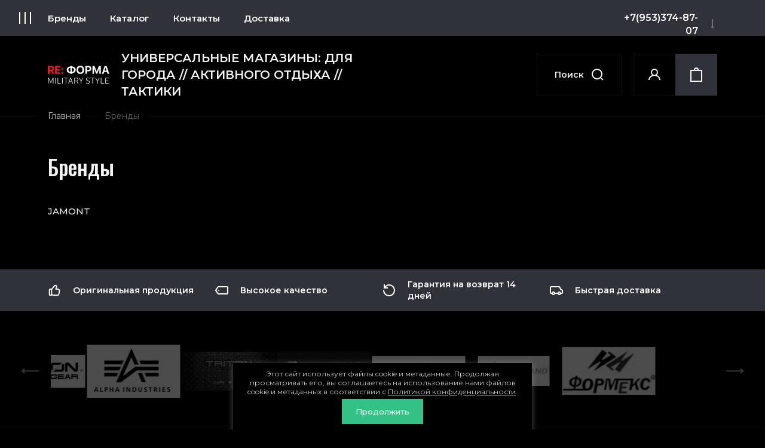

--- FILE ---
content_type: text/html; charset=utf-8
request_url: https://reforma-store.ru/vse-proizvoditeli?group=j
body_size: 27273
content:
<!doctype html>
<html lang="ru">
<head>
<meta charset="utf-8">
<meta name="robots" content="none"/>
<title>Бренды</title>
<meta name="description" content="Бренды">
<meta name="keywords" content="Бренды">
<meta name="SKYPE_TOOLBAR" content="SKYPE_TOOLBAR_PARSER_COMPATIBLE">
<meta name="viewport" content="width=device-width, initial-scale=1.0, maximum-scale=1.0, user-scalable=no">
<meta name="format-detection" content="telephone=no">
<meta http-equiv="x-rim-auto-match" content="none">
<!-- JQuery -->
<script src="/g/libs/jquery/1.10.2/jquery.min.js" charset="utf-8"></script>
<!-- JQuery -->
<!-- Common js -->
	<link rel="stylesheet" href="/g/css/styles_articles_tpl.css">
<link rel='stylesheet' type='text/css' href='/shared/highslide-4.1.13/highslide.min.css'/>
<script type='text/javascript' src='/shared/highslide-4.1.13/highslide-full.packed.js'></script>
<script type='text/javascript'>
hs.graphicsDir = '/shared/highslide-4.1.13/graphics/';
hs.outlineType = null;
hs.showCredits = false;
hs.lang={cssDirection:'ltr',loadingText:'Загрузка...',loadingTitle:'Кликните чтобы отменить',focusTitle:'Нажмите чтобы перенести вперёд',fullExpandTitle:'Увеличить',fullExpandText:'Полноэкранный',previousText:'Предыдущий',previousTitle:'Назад (стрелка влево)',nextText:'Далее',nextTitle:'Далее (стрелка вправо)',moveTitle:'Передвинуть',moveText:'Передвинуть',closeText:'Закрыть',closeTitle:'Закрыть (Esc)',resizeTitle:'Восстановить размер',playText:'Слайд-шоу',playTitle:'Слайд-шоу (пробел)',pauseText:'Пауза',pauseTitle:'Приостановить слайд-шоу (пробел)',number:'Изображение %1/%2',restoreTitle:'Нажмите чтобы посмотреть картинку, используйте мышь для перетаскивания. Используйте клавиши вперёд и назад'};</script>

<!-- 46b9544ffa2e5e73c3c971fe2ede35a5 -->
<script type='text/javascript' src='/shared/s3/js/lang/ru.js'></script>
<script type='text/javascript' src='/shared/s3/js/common.min.js'></script>
<link rel='stylesheet' type='text/css' href='/shared/s3/css/calendar.css' /><link rel="icon" href="/favicon.svg" type="image/svg+xml">

<!--s3_require-->
<link rel="stylesheet" href="/g/basestyle/1.0.1/user/user.css" type="text/css"/>
<link rel="stylesheet" href="/g/basestyle/1.0.1/user/user.green.css" type="text/css"/>
<script type="text/javascript" src="/g/basestyle/1.0.1/user/user.js" async></script>
<!--/s3_require-->
<!-- Common js -->
<!-- Shop init -->
			
		
		
		
			<link rel="stylesheet" type="text/css" href="/g/shop2v2/default/css/theme.less.css">		
			<script type="text/javascript" src="/g/printme.js"></script>
		<script type="text/javascript" src="/g/shop2v2/default/js/tpl.js"></script>
		<script type="text/javascript" src="/g/shop2v2/default/js/baron.min.js"></script>
		
			<script type="text/javascript" src="/g/shop2v2/default/js/shop2.2.js"></script>
		
	<script type="text/javascript">shop2.init({"productRefs": null,"apiHash": {"getSearchMatches":"9b5493715e7354588bf57cf7f76092f2","getFolderCustomFields":"f1c2e35449aee06f52ab16f5cf01c984","getProductListItem":"af1e37932f3838f4c7f1b395b86a53f3","cartAddItem":"ab06311fd39181e9dffa85fde8e70d48","cartRemoveItem":"1e3acc006079819345dfd867c00dd1db","cartUpdate":"fb4d241c147242e7d2f278439d816a7c","cartRemoveCoupon":"ebc1c377031d0e3cb8e0100801e12b15","cartAddCoupon":"80f22d43433b21d424647a055a47fe42","deliveryCalc":"8302a8405447ff9b06d81a5f35b2d74b","printOrder":"f6a0e096ed32ba5f038ab866f7bde080","cancelOrder":"83b19ab5b492abc70c85128ac0aa74ee","cancelOrderNotify":"1cd2cb142c7b5c42da67bbea4752dbee","repeatOrder":"d979f1f1d7a5986ad5aef0f5542860d3","paymentMethods":"822919ea41eabe3f6d145d34ba77b6e6","compare":"bb6ae14892abb444a9e3616c81b35f9a","getPromoProducts":"835ae9a4d14159ecad5c3927be4726e4"},"hash": null,"verId": 2546359,"mode": "","step": "","uri": "/magazin","IMAGES_DIR": "/d/","my": {"gr_for_google_speed":true,"gr_new_instafeed":true,"show_sections":false,"buy_alias":"\u0412 \u043a\u043e\u0440\u0437\u0438\u043d\u0443","buy_mod":true,"buy_kind":true,"gr_thumb_height":"500","gr_thumb_width":"-","cart_image_width":"300","cart_image_height":"250","cart_other_image_width":"34","cart_other_image_height":"34","gr_vendor_in_cart":true,"gr_view_class":" view_hover view-2","gr_auth_placeholder":true,"gr_show_collcetions_amount":true,"gr_kinds_slider":true,"gr_cart_titles":false,"gr_search_range_slider":true,"gr_by_price_desc":"\u0426\u0435\u043d\u0430","gr_by_price_asc":"\u0426\u0435\u043d\u0430","gr_by_name_desc":"\u041d\u0430\u0437\u0432\u0430\u043d\u0438\u0435","gr_by_name_asc":"\u041d\u0430\u0437\u0432\u0430\u043d\u0438\u0435","gr_by_amount_desc":"\u041a\u043e\u043b-\u0432\u043e","gr_by_amount_asc":"\u041a\u043e\u043b-\u0432\u043e","gr_by_rating_desc":"\u0420\u0435\u0439\u0442\u0438\u043d\u0433","gr_by_rating_asc":"\u0420\u0435\u0439\u0442\u0438\u043d\u0433","gr_default_sorting_text":"\u041f\u043e \u0443\u043c\u043e\u043b\u0447\u0430\u043d\u0438\u044e","gr_pagelist_only_icons":true,"gr_filter_select_btn":"\u0412\u0441\u0435","gr_filter_sorting_by":"\u0421\u043e\u0440\u0442\u0438\u0440\u043e\u0432\u0430\u0442\u044c","gr_vendor_in_thumbs":true,"special_alias":"\u0410\u043a\u0446\u0438\u044f","new_alias":"\u041d\u043e\u0432\u0438\u043d\u043a\u0430","gr_card_slider_class":" vertical","gr_h1_in_column":true,"gr_product_one_click":"\u0411\u044b\u0441\u0442\u0440\u044b\u0439 \u0437\u0430\u043a\u0430\u0437","gr_leave_comment_btn":"\u041e\u0441\u0442\u0430\u0432\u0438\u0442\u044c \u043e\u0442\u0437\u044b\u0432","gr_compare_class":" no_class","gr_to_compare_text":"\u0421\u0440\u0430\u0432\u043d\u0438\u0442\u044c","gr_add_to_compare_text":"\u041a \u0441\u0440\u0430\u0432\u043d\u0435\u043d\u0438\u044e","gr_login_placeholered":true,"hide_in_search":["text"],"gr_show_options_text":"\u041f\u0430\u0440\u0430\u043c\u0435\u0442\u0440\u044b","gr_cart_show_options_text":"\u041f\u043e\u043a\u0430\u0437\u0430\u0442\u044c","gr_cart_auth_remodal":true,"gr_cart_reg_placeholder":true,"gr_comments_placeholdered":true,"gr_cart_preview_version":"2.2.110_2","gr_product_template_name":"shop2.2.110_3-product-list-thumbs.tpl","gr_filter_version":"global:shop2.2.110_3-filter.tpl","gr_product_page_version":"global:shop2.2.110-clothes-adaptive-product.tpl","gr_product_item_desc":"global:shop2.2.110_3-product-item-desc.tpl","gr_cart_page_version":"global:shop2.2.110_3-cart.tpl","gr_collections_item":"global:shop2.2.110_3-product-item-collections.tpl","gr_search_floats_placeholder":false,"gr_show_color_btn":true,"gr_search_floats_titles":true,"gr_comments_toggle":true,"gr_filter_max_count":5,"gr_filter_only_field_title":true,"gr_pagelist_has_del":true,"gr_cabinet_block_title":"\u0412\u043e\u0439\u0442\u0438 \u0432 \u043a\u0430\u0431\u0438\u043d\u0435\u0442","gr_hide_background_image":true,"gr_search_old_color":true,"gr_main_blocks_version":"global:shop2.2.110-clothes-adaptive-main-blocks.tpl","gr_collections_blocks":"global:shop2.2.110-clothes-adaptive-product-item-collections-blocks.tpl","gr_header_bot_in_style":true,"gr_main_style":true,"gr_logo_image_style":true},"shop2_cart_order_payments": 1,"cf_margin_price_enabled": 0,"maps_yandex_key":"","maps_google_key":""});</script>
<!-- Shop init -->

<!-- Theme styles -->
    <link rel="stylesheet" href="/g/templates/shop2/2.110.2/clothes-adaptive/themes/theme18/theme.min.css">

<link rel="stylesheet" href="/t/v8808/images/css/site.addons.scss.css">


<!-- Theme styles -->

</head>

<body class="site">
	
	<div class="mobile_panel_wrap">
		<div class="mobile__panel">
			<a class="close_button"><span>&nbsp;</span></a>
			<div class="mobile_panel_btns">
				<div class="mobile_cat_btn active">Каталог</div>
				<a href="/vse-proizvoditeli" class="mobile_brends_btn">Бренды</a>
			</div>
			<div class="mobile_panel_inner">
				<div class="cat_menu_wrap"></div>
				<div class="menu_mobile_wrap"></div>
				<div class="brends_menu_wrap" style="display: none;"></div>
			</div>
		</div>
	</div>
	
	<div class="site__wrapper site_wrap_in">
		
		<header class="site-header">
			<div class="site-header__inner_sh">

				<div class="header-offset">
					<div class="header-offset__inner_ht">
						<div class="header-offset__in_wrap_ht">
							<div class="header-offset__social">
																<a href="https://vk.com/re_forma_military_style" class="header-offset__soc_link" target="_blank">							
									<span class="soc_icon icon__1">
										<img src="/thumb/2/R6-qKsxCaTC154HLA0XcMQ/50r50/d/vk_33.svg">
									</span>
									<span class="soc_icon icon__2">
										<img src="/thumb/2/o2KEnwdFbbC4Qgp4TQzgDQ/50r50/d/bk_33.svg">
									</span>
								</a>
															</div>
							
														<div class="header-offset__address_top">
																<div class="header-offset__addr_title">г. Санкт-Петербург</div>
																								<div class="header-offset__addr_body">Приморский пр. 72, 2 этаж, секция 2.22 /// Балканская пл. 5, лит. Я, 3 этаж, секция 324</div>
															</div>
													
							<div class="header-offset__call_wrap">
								<div class="header-offset__call_btn" data-remodal-target="call_form">Перезвоните мне</div>
							</div>
														<div class="header-offset__phone_top">
																<div><a href="tel:+7(953)374-87-07">+7(953)374-87-07</a></div>
																<div><a href="tel:+7(953)374-79-84">+7(953)374-79-84</a></div>
															</div>
													</div>
					</div>
				</div>
				
				<div class="header-panel">

					<div class="header-burg-btn">&nbsp;</div>

					<div class="header-top">			

						<div class="header-top__bot_panel">		

							<div class="burger-btn">&nbsp;</div>											

							<nav class="header-top__navigation">
								<div class="brends-menu">
									<a href="/vse-proizvoditeli" class="brends-menu-title_nv">Бренды</a>
									
									<div class="brends-menu-list_nv">
										
										
										<div class="brends-menu-list-inner_nv">
									
											<ul class="select-vendor-menu">
												
												<div class="brends-menu-name"></div>
												
											    											     											    											    
											      											      
											      	
											              											  
											              											                  											              											  
											              											                  											                  <li><a href="/vse-proizvoditeli?group=dec" class=" num_name">0 - 9</a><ul>
											                											              											      											        <li><a href="/magazin/vendor/7-62" data-href="dec">7.62</a></li>
											    											    
											      											      
											      	
											              											  
											              											                											              											  
											              											                  </ul></li>											                  <li><a href="/vse-proizvoditeli?group=a" class="">A</a><ul>
											                											              											      											        <li><a href="/magazin/vendor/aigula" data-href="a">AIGULA</a></li>
											    											    
											      											        <li><a href="/magazin/vendor/alpha-industries" data-href="a">ALPHA INDUSTRIES</a></li>
											    											    
											      											        <li><a href="/magazin/vendor/anteater" data-href="a">ANTEATER</a></li>
											    											    
											      											        <li><a href="/magazin/vendor/apolloget" data-href="a">APOLLOGET</a></li>
											    											    
											      											      
											      	
											              											  
											              											                											              											  
											              											                  </ul></li>											                  <li><a href="/vse-proizvoditeli?group=b" class="">B</a><ul>
											                											              											      											        <li><a href="/magazin/vendor/bolle" data-href="b">BOLLE</a></li>
											    											    
											      											        <li><a href="/magazin/vendor/brandit" data-href="b">BRANDIT</a></li>
											    											    
											      											      
											      	
											              											  
											              											                											              											  
											              											                  </ul></li>											                  <li><a href="/vse-proizvoditeli?group=c" class="">C</a><ul>
											                											              											      											        <li><a href="/magazin/vendor/comfort" data-href="c">COMFORT</a></li>
											    											    
											      											      
											      	
											              											  
											              											                											              											  
											              											                  </ul></li>											                  <li><a href="/vse-proizvoditeli?group=d" class="">D</a><ul>
											                											              											      											        <li><a href="/magazin/vendor/devilfish" data-href="d">DEVILFISH</a></li>
											    											    
											      											        <li><a href="/magazin/vendor/dimevels" data-href="d">DIMEVELS</a></li>
											    											    
											      											        <li><a href="/magazin/vendor/dorfman-pacific" data-href="d">DORFMAN PACIFIC</a></li>
											    											    
											      											      
											      	
											              											  
											              											                											              											  
											              											                  </ul></li>											                  <li><a href="/vse-proizvoditeli?group=e" class="">E</a><ul>
											                											              											      											        <li><a href="/magazin/vendor/e-pro" data-href="e">E-PRO</a></li>
											    											    
											      											        <li><a href="/magazin/vendor/elkland" data-href="e">ELKLAND</a></li>
											    											    
											      											        <li><a href="/magazin/vendor/escan" data-href="e">ESCAN</a></li>
											    											    
											      											      
											      	
											              											  
											              											                											              											  
											              											                  </ul></li>											                  <li><a href="/vse-proizvoditeli?group=f" class="">F</a><ul>
											                											              											      											        <li><a href="/magazin/vendor/fantom-force" data-href="f">FANTOM FORCE</a></li>
											    											    
											      											        <li><a href="/magazin/vendor/fd-century" data-href="f">FD CENTURY</a></li>
											    											    
											      											        <li><a href="/magazin/vendor/formeks" data-href="f">FORMEKS</a></li>
											    											    
											      											        <li><a href="/magazin/vendor/formoptik" data-href="f">FormOptik</a></li>
											    											    
											      											      
											      	
											              											  
											              											                											              											  
											              											                  </ul></li>											                  <li><a href="/vse-proizvoditeli?group=g" class="">G</a><ul>
											                											              											      											        <li><a href="/magazin/vendor/garsing" data-href="g">GARSING</a></li>
											    											    
											      											        <li><a href="/magazin/vendor/gongtex" data-href="g">GONGTEX</a></li>
											    											    
											      											      
											      	
											              											  
											              											                											              											  
											              											                  </ul></li>											                  <li><a href="/vse-proizvoditeli?group=h" class="">H</a><ul>
											                											              											      											        <li><a href="/magazin/vendor/helikon-tex" data-href="h">HELIKON-TEX</a></li>
											    											    
											      											        <li><a href="/magazin/vendor/hummer" data-href="h">HUMMER</a></li>
											    											    
											      											      
											      	
											              											  
											              											                											              											  
											              											                  </ul></li>											                  <li><a href="/vse-proizvoditeli?group=j" class="">J</a><ul>
											                											              											      											        <li><a href="/magazin/vendor/jamont" data-href="j">JAMONT</a></li>
											    											    
											      											      
											      	
											              											  
											              											                											              											  
											              											                  </ul></li>											                  <li><a href="/vse-proizvoditeli?group=k" class="">K</a><ul>
											                											              											      											        <li><a href="/magazin/vendor/keyone" data-href="k">KEYONE</a></li>
											    											    
											      											        <li><a href="/magazin/vendor/krasar" data-href="k">KRASAR</a></li>
											    											    
											      											        <li><a href="/magazin/vendor/ks" data-href="k">KS SAFETY</a></li>
											    											    
											      											      
											      	
											              											  
											              											                											              											  
											              											                  </ul></li>											                  <li><a href="/vse-proizvoditeli?group=m" class="">M</a><ul>
											                											              											      											        <li><a href="/magazin/vendor/mag-lite" data-href="m">Mag-Lite</a></li>
											    											    
											      											        <li><a href="/magazin/vendor/mechanix" data-href="m">MECHANIX</a></li>
											    											    
											      											        <li><a href="/magazin/vendor/mf" data-href="m">MF</a></li>
											    											    
											      											        <li><a href="/magazin/vendor/mfh" data-href="m">MFH</a></li>
											    											    
											      											        <li><a href="/magazin/vendor/mil-tec-by-sturm" data-href="m">MIL-TEC by STURM</a></li>
											    											    
											      											        <li><a href="/magazin/vendor/mountain" data-href="m">MOUNTAIN</a></li>
											    											    
											      											        <li><a href="/magazin/vendor/mud-snow" data-href="m">MUD &amp; SNOW</a></li>
											    											    
											      											      
											      	
											              											  
											              											                											              											  
											              											                  </ul></li>											                  <li><a href="/vse-proizvoditeli?group=n" class="">N</a><ul>
											                											              											      											        <li><a href="/magazin/vendor/nankai" data-href="n">NANKAI</a></li>
											    											    
											      											        <li><a href="/magazin/vendor/norbert" data-href="n">NORBERT</a></li>
											    											    
											      											        <li><a href="/magazin/vendor/nord-denali" data-href="n">NORD DENALI</a></li>
											    											    
											      											        <li><a href="/magazin/vendor/nordman" data-href="n">NORDMAN</a></li>
											    											    
											      											        <li><a href="/magazin/vendor/nordstorm" data-href="n">NORDSTORM</a></li>
											    											    
											      											        <li><a href="/magazin/vendor/north-coast" data-href="n">NORTH COAST</a></li>
											    											    
											      											      
											      	
											              											  
											              											                											              											  
											              											                  </ul></li>											                  <li><a href="/vse-proizvoditeli?group=o" class="">O</a><ul>
											                											              											      											        <li><a href="/magazin/vendor/onerus" data-href="o">ONERUS</a></li>
											    											    
											      											      
											      	
											              											  
											              											                											              											  
											              											                  </ul></li>											                  <li><a href="/vse-proizvoditeli?group=p" class="">P</a><ul>
											                											              											      											        <li><a href="/magazin/vendor/point-attack" data-href="p">POINT ATTACK</a></li>
											    											    
											      											        <li><a href="/magazin/vendor/prival" data-href="p">PRIVAL</a></li>
											    											    
											      											        <li><a href="/magazin/vendor/propper" data-href="p">PROPPER</a></li>
											    											    
											      											      
											      	
											              											  
											              											                											              											  
											              											                  </ul></li>											                  <li><a href="/vse-proizvoditeli?group=q" class="">Q</a><ul>
											                											              											      											        <li><a href="/magazin/vendor/qwentiny" data-href="q">QWENTINY</a></li>
											    											    
											      											      
											      	
											              											  
											              											                											              											  
											              											                  </ul></li>											                  <li><a href="/vse-proizvoditeli?group=r" class="">R</a><ul>
											                											              											      											        <li><a href="/magazin/vendor/rarebone" data-href="r">RAREBONE</a></li>
											    											    
											      											        <li><a href="/magazin/vendor/reloaded" data-href="r">RELOADED</a></li>
											    											    
											      											        <li><a href="/magazin/vendor/rothco" data-href="r">ROTHCO</a></li>
											    											    
											      											      
											      	
											              											  
											              											                											              											  
											              											                  </ul></li>											                  <li><a href="/vse-proizvoditeli?group=s" class="">S</a><ul>
											                											              											      											        <li><a href="/magazin/vendor/saz" data-href="s">SAZ</a></li>
											    											    
											      											        <li><a href="/magazin/vendor/sibearian" data-href="s">SIBEARIAN</a></li>
											    											    
											      											        <li><a href="/magazin/vendor/siskiyou" data-href="s">SISKIYOU</a></li>
											    											    
											      											        <li><a href="/magazin/vendor/surplus" data-href="s">SURPLUS</a></li>
											    											    
											      											      
											      	
											              											  
											              											                											              											  
											              											                  </ul></li>											                  <li><a href="/vse-proizvoditeli?group=t" class="">T</a><ul>
											                											              											      											        <li><a href="/magazin/vendor/top-gun" data-href="t">TOP GUN</a></li>
											    											    
											      											        <li><a href="/magazin/vendor/trek" data-href="t">TREK</a></li>
											    											    
											      											        <li><a href="/magazin/vendor/triton" data-href="t">TRITON</a></li>
											    											    
											      											      
											      	
											              											  
											              											                											              											  
											              											                  </ul></li>											                  <li><a href="/vse-proizvoditeli?group=u" class="">U</a><ul>
											                											              											      											        <li><a href="/magazin/vendor/ursus" data-href="u">URSUS</a></li>
											    											    
											      											      
											      	
											              											  
											              											                											              											  
											              											                  </ul></li>											                  <li><a href="/vse-proizvoditeli?group=v" class="">V</a><ul>
											                											              											      											        <li><a href="/magazin/vendor/vintage-industries" data-href="v">VINTAGE INDUSTRIES</a></li>
											    											    
											      											      
											      	
											              											  
											              											                											              											  
											              											                  </ul></li>											                  <li><a href="/vse-proizvoditeli?group=w" class="">W</a><ul>
											                											              											      											        <li><a href="/magazin/vendor/wanngo" data-href="w">WANNGO</a></li>
											    											    
											      											        <li><a href="/magazin/vendor/werwolf" data-href="w">WERWOLF</a></li>
											    											    
											      											        <li><a href="/magazin/vendor/wolf" data-href="w">WOLF</a></li>
											    											    
											      											        <li><a href="/magazin/vendor/woolrich" data-href="w">WOOLRICH</a></li>
											    											    
											      											      
											      	
											              											  
											              											                											              											  
											              											                  </ul></li>											                  <li><a href="/vse-proizvoditeli?group=x" class="">X</a><ul>
											                											              											      											        <li><a href="/magazin/vendor/x-ray" data-href="x">X-RAY</a></li>
											    											    
											      											      
											      	
											              											  
											              											                											              											  
											              											                  </ul></li>											                  <li><a href="/vse-proizvoditeli?group=y" class="">Y</a><ul>
											                											              											      											        <li><a href="/magazin/vendor/yakeda" data-href="y">YAKEDA</a></li>
											    											    
											      											      
											      	
											              											  
											              											                 											              											  
											              											                  </ul></li>											                  <li><a href="/vse-proizvoditeli?group=cyr" class=" cyr_name">А - Я</a><ul>
											                											              											      											        <li><a href="/magazin/vendor/bvr" data-href="cyr">БВР</a></li>
											    											    
											      											        <li><a href="/magazin/vendor/buteks" data-href="cyr">БУТЕКС</a></li>
											    											    
											      											      
											      	
											              											  
											              											                 											              											  
											              											      											        <li><a href="/magazin/vendor/kronidov" data-href="cyr">КРОНИДОВ</a></li>
											    											    
											      											      
											      	
											              											  
											              											                 											              											  
											              											      											        <li><a href="/magazin/vendor/magellan" data-href="cyr">МАГЕЛЛАН</a></li>
											    											    
											      											      
											      	
											              											  
											              											                 											              											  
											              											      											        <li><a href="/magazin/vendor/soeks-soeks" data-href="cyr">СОЭКС (SOEKS)</a></li>
											    											    
											      											      
											      	
											              											  
											              											                 											              											  
											              											      											        <li><a href="/magazin/vendor/forma-armii-bw" data-href="cyr">ФОРМА АРМИИ BW</a></li>
											    											    
											      											      
											      	
											              											  
											              											                 											              											  
											              											      											        <li><a href="/magazin/vendor/elitspecobuv" data-href="cyr">ЭлитСпецОбувь</a></li>
											    											</ul>
											
										</div>
									
									</div>
																		
									
								</div>

								<ul class="cat-menu">
																	         								         								         								         								    								         								              								              								                   <li class="firstlevel sublevel ">
								                   	<a class="hasArrow" href="/magazin/folder/katalog">
								                   		<span>Каталог</span>
								                   										                   	</a>
								              								         								         								         								         								    								         								              								                   								                        <ul>
								                            <li class="parentItem">
								                            	<a href="/magazin/folder/katalog"><span>Каталог</span></a>
								                            	
								                            	<a class="parent-link" href="/magazin/folder/katalog">Смотреть все</a>
								                            </li>
								                    									              								              								                   <li class="sublevel "><a class="hasArrow" href="/magazin/folder/muzhchinam-1"><span>Мужчинам</span></a>
								              								         								         								         								         								    								         								              								                   								                        <ul>
								                            <li class="parentItem">
								                            	<a href="/magazin/folder/muzhchinam-1"><span>Мужчинам</span></a>
								                            	
								                            	<a class="parent-link" href="/magazin/folder/muzhchinam-1">Смотреть все</a>
								                            </li>
								                    									              								              								                   <li class="sublevel "><a class="hasArrow" href="/magazin/folder/verhnyaya-odezhda"><span>Верхняя одежда</span></a>
								              								         								         								         								         								    								         								              								                   								                        <ul>
								                            <li class="parentItem">
								                            	<a href="/magazin/folder/verhnyaya-odezhda"><span>Верхняя одежда</span></a>
								                            	
								                            	<a class="parent-link" href="/magazin/folder/verhnyaya-odezhda">Смотреть все</a>
								                            </li>
								                    									              								              								                   <li class=""><a href="/magazin/folder/kurtki-vetrovki-i-anoraki"><span>Куртки, Ветровки и Анораки</span></a>
								              								         								         								         								         								    								         								              								                   								                        </li>
								                        								                   								              								              								                   <li class=""><a href="/magazin/folder/parki"><span>Парки</span></a>
								              								         								         								         								         								    								         								              								                   								                        </li>
								                        								                   								              								              								                   <li class=""><a href="/magazin/folder/plashchi-trenchkoty"><span>Плащи/Тренчкоты</span></a>
								              								         								         								         								         								    								         								              								                   								                        </li>
								                        								                   								              								              								                   <li class=""><a href="/magazin/folder/dozhdeviki"><span>Дождевики</span></a>
								              								         								         								         								         								    								         								              								                   								                        </li>
								                        								                   								              								              								                   <li class=""><a href="/magazin/folder/zhiletki"><span>Жилетки</span></a>
								              								         								         								         								         								    								         								              								                   								                        </li>
								                        								                   								              								              								                   <li class=""><a href="/magazin/folder/alyaski"><span>Аляски</span></a>
								              								         								         								         								         								    								         								              								                   								                        </li>
								                        								                   								              								              								                   <li class=""><a href="/magazin/folder/palto-i-bushlaty"><span>Пальто и Бушлаты</span></a>
								              								         								         								         								         								    								         								              								                   								                        </li>
								                        								                   								              								              								                   <li class=""><a href="/magazin/folder/piloty"><span>Пилоты</span></a>
								              								         								         								         								         								    								         								              								                   								                        </li>
								                        								                   								              								              								                   <li class=""><a href="/magazin/folder/poncho"><span>Пончо</span></a>
								              								         								         								         								         								    								         								              								                   								                        </li>
								                        								                             </ul></li>
								                        								                   								              								              								                   <li class="sublevel "><a class="hasArrow" href="/magazin/folder/bryuki"><span>Брюки</span></a>
								              								         								         								         								         								    								         								              								                   								                        <ul>
								                            <li class="parentItem">
								                            	<a href="/magazin/folder/bryuki"><span>Брюки</span></a>
								                            	
								                            	<a class="parent-link" href="/magazin/folder/bryuki">Смотреть все</a>
								                            </li>
								                    									              								              								                   <li class=""><a href="/magazin/folder/kombinezony"><span>Полукомбинезоны</span></a>
								              								         								         								         								         								    								         								              								                   								                        </li>
								                        								                   								              								              								                   <li class=""><a href="/magazin/folder/bryuki-zimnie"><span>Брюки утеплённые</span></a>
								              								         								         								         								         								    								         								              								                   								                        </li>
								                        								                             </ul></li>
								                        								                   								              								              								                   <li class=""><a href="/magazin/folder/shorty-i-bermudy"><span>Шорты и Бермуды</span></a>
								              								         								         								         								         								    								         								              								                   								                        </li>
								                        								                   								              								              								                   <li class="sublevel "><a class="hasArrow" href="/magazin/folder/kostyumy"><span>Костюмы</span></a>
								              								         								         								         								         								    								         								              								                   								                        <ul>
								                            <li class="parentItem">
								                            	<a href="/magazin/folder/kostyumy"><span>Костюмы</span></a>
								                            	
								                            	<a class="parent-link" href="/magazin/folder/kostyumy">Смотреть все</a>
								                            </li>
								                    									              								              								                   <li class=""><a href="/magazin/folder/kostyumy-letnie"><span>Костюмы летние</span></a>
								              								         								         								         								         								    								         								              								                   								                        </li>
								                        								                   								              								              								                   <li class=""><a href="/magazin/folder/kostyumy-demisezonnye"><span>Костюмы демисезонные</span></a>
								              								         								         								         								         								    								         								              								                   								                        </li>
								                        								                   								              								              								                   <li class=""><a href="/magazin/folder/kostyumy-zimnie"><span>Костюмы зимние</span></a>
								              								         								         								         								         								    								         								              								                   								                        </li>
								                        								                   								              								              								                   <li class=""><a href="/magazin/folder/kostyumy-protivoencefalitnye"><span>Костюмы противоэнцефалитные</span></a>
								              								         								         								         								         								    								         								              								                   								                        </li>
								                        								                   								              								              								                   <li class=""><a href="/magazin/folder/kostyumy-nepromokaemye"><span>Костюмы непромокаемые</span></a>
								              								         								         								         								         								    								         								              								                   								                        </li>
								                        								                   								              								              								                   <li class=""><a href="/magazin/folder/maskirovochnye-kostyumy"><span>Костюмы маскировочные</span></a>
								              								         								         								         								         								    								         								              								                   								                        </li>
								                        								                             </ul></li>
								                        								                   								              								              								                   <li class=""><a href="/magazin/folder/futbolki-i-majki"><span>Футболки и Майки</span></a>
								              								         								         								         								         								    								         								              								                   								                        </li>
								                        								                   								              								              								                   <li class=""><a href="/magazin/folder/kitelya-i-rubashki"><span>Кителя и Рубашки</span></a>
								              								         								         								         								         								    								         								              								                   								                        </li>
								                        								                   								              								              								                   <li class=""><a href="/magazin/folder/svitera-kofty-kenguru"><span>Свитера, Толстовки, Кофты, Кенгуру</span></a>
								              								         								         								         								         								    								         								              								                   								                        </li>
								                        								                   								              								              								                   <li class="sublevel "><a class="hasArrow" href="/magazin/folder/termobele"><span>Термобельё и нательное бельё</span></a>
								              								         								         								         								         								    								         								              								                   								                        <ul>
								                            <li class="parentItem">
								                            	<a href="/magazin/folder/termobele"><span>Термобельё и нательное бельё</span></a>
								                            	
								                            	<a class="parent-link" href="/magazin/folder/termobele">Смотреть все</a>
								                            </li>
								                    									              								              								                   <li class=""><a href="/magazin/folder/kalsony"><span>Кальсоны</span></a>
								              								         								         								         								         								    								         								              								                   								                        </li>
								                        								                             </ul></li>
								                        								                   								              								              								                   <li class="sublevel "><a class="hasArrow" href="/magazin/folder/obuv-noski-i-getry"><span>Обувь и Сопутствующие товары</span></a>
								              								         								         								         								         								    								         								              								                   								                        <ul>
								                            <li class="parentItem">
								                            	<a href="/magazin/folder/obuv-noski-i-getry"><span>Обувь и Сопутствующие товары</span></a>
								                            	
								                            	<a class="parent-link" href="/magazin/folder/obuv-noski-i-getry">Смотреть все</a>
								                            </li>
								                    									              								              								                   <li class=""><a href="/magazin/folder/obuv-demisezonnaya-i-letnyaya"><span>Обувь демисезонная и летняя</span></a>
								              								         								         								         								         								    								         								              								                   								                        </li>
								                        								                   								              								              								                   <li class=""><a href="/magazin/folder/obuv-zimnyaya"><span>Обувь зимняя</span></a>
								              								         								         								         								         								    								         								              								                   								                        </li>
								                        								                   								              								              								                   <li class=""><a href="/magazin/folder/sredstva-po-uhodu-za-obuvyu"><span>Средства по уходу за обувью</span></a>
								              								         								         								         								         								    								         								              								                   								                        </li>
								                        								                   								              								              								                   <li class=""><a href="/magazin/folder/noski-shnurki-prochee"><span>Носки, Шнурки, Прочее</span></a>
								              								         								         								         								         								    								         								              								                   								                        </li>
								                        								                             </ul></li>
								                        								                   								              								              								                   <li class=""><a href="/magazin/folder/perchatki-i-rukavicy"><span>Перчатки и Рукавицы</span></a>
								              								         								         								         								         								    								         								              								                   								                        </li>
								                        								                   								              								              								                   <li class="sublevel "><a class="hasArrow" href="/magazin/folder/golovnye-ubory"><span>Головные уборы</span></a>
								              								         								         								         								         								    								         								              								                   								                        <ul>
								                            <li class="parentItem">
								                            	<a href="/magazin/folder/golovnye-ubory"><span>Головные уборы</span></a>
								                            	
								                            	<a class="parent-link" href="/magazin/folder/golovnye-ubory">Смотреть все</a>
								                            </li>
								                    									              								              								                   <li class=""><a href="/magazin/folder/shapki-i-panamy"><span>Шапки и Панамы</span></a>
								              								         								         								         								         								    								         								              								                   								                        </li>
								                        								                   								              								              								                   <li class=""><a href="/magazin/folder/kepki"><span>Кепки</span></a>
								              								         								         								         								         								    								         								              								                   								                        </li>
								                        								                   								              								              								                   <li class=""><a href="/magazin/folder/furazhki-pilotki-berety"><span>Фуражки, Пилотки, Береты</span></a>
								              								         								         								         								         								    								         								              								                   								                        </li>
								                        								                   								              								              								                   <li class=""><a href="/magazin/folder/kosynki-i-bandany"><span>Косынки, Банданы, Баффы</span></a>
								              								         								         								         								         								    								         								              								                   								                        </li>
								                        								                   								              								              								                   <li class=""><a href="/magazin/folder/maski"><span>Маски</span></a>
								              								         								         								         								         								    								         								              								                   								                        </li>
								                        								                   								              								              								                   <li class=""><a href="/magazin/folder/shapki-maski-podshlemniki-i-balaklavy"><span>Шапки-маски, Подшлемники, Балаклавы</span></a>
								              								         								         								         								         								    								         								              								                   								                        </li>
								                        								                   								              								              								                   <li class=""><a href="/magazin/folder/kaski-i-shlemy"><span>Каски и Шлемы</span></a>
								              								         								         								         								         								    								         								              								                   								                        </li>
								                        								                             </ul></li>
								                        								                   								              								              								                   <li class=""><a href="/magazin/folder/odezhda-bolshih-razmerov"><span>Одежда больших размеров</span></a>
								              								         								         								         								         								    								         								              								                   								                        </li>
								                        								                   								              								              								                   <li class=""><a href="/magazin/folder/odezhda-dlya-ohrannyh-struktur"><span>Одежда для охранных структур</span></a>
								              								         								         								         								         								    								         								              								                   								                        </li>
								                        								                   								              								              								                   <li class=""><a href="/magazin/folder/odezhda-ot-moskitov"><span>Одежда от москитов</span></a>
								              								         								         								         								         								    								         								              								                   								                        </li>
								                        								                             </ul></li>
								                        								                   								              								              								                   <li class="sublevel "><a class="hasArrow" href="/magazin/folder/zhenshchinam-1"><span>Женщинам</span></a>
								              								         								         								         								         								    								         								              								                   								                        <ul>
								                            <li class="parentItem">
								                            	<a href="/magazin/folder/zhenshchinam-1"><span>Женщинам</span></a>
								                            	
								                            	<a class="parent-link" href="/magazin/folder/zhenshchinam-1">Смотреть все</a>
								                            </li>
								                    									              								              								                   <li class="sublevel "><a class="hasArrow" href="/magazin/folder/zhenskaya-odezhda"><span>Женская одежда</span></a>
								              								         								         								         								         								    								         								              								                   								                        <ul>
								                            <li class="parentItem">
								                            	<a href="/magazin/folder/zhenskaya-odezhda"><span>Женская одежда</span></a>
								                            	
								                            	<a class="parent-link" href="/magazin/folder/zhenskaya-odezhda">Смотреть все</a>
								                            </li>
								                    									              								              								                   <li class=""><a href="/magazin/folder/verhnyaya-odezhda-1"><span>Верхняя одежда</span></a>
								              								         								         								         								         								    								         								              								                   								                        </li>
								                        								                   								              								              								                   <li class=""><a href="/magazin/folder/bryuki-4"><span>Брюки</span></a>
								              								         								         								         								         								    								         								              								                   								                        </li>
								                        								                   								              								              								                   <li class=""><a href="/magazin/folder/futbolki-i-majki-1"><span>Футболки и Майки</span></a>
								              								         								         								         								         								    								         								              								                   								                        </li>
								                        								                   								              								              								                   <li class=""><a href="/magazin/folder/shorty-1"><span>Шорты</span></a>
								              								         								         								         								         								    								         								              								                   								                        </li>
								                        								                   								              								              								                   <li class=""><a href="/magazin/folder/termobele-1"><span>Термобелье</span></a>
								              								         								         								         								         								    								         								              								                   								                        </li>
								                        								                   								              								              								                   <li class=""><a href="/magazin/folder/svitera-kofty-kenguru-1"><span>Свитера, Кофты, Кенгуру</span></a>
								              								         								         								         								         								    								         								              								                   								                        </li>
								                        								                   								              								              								                   <li class=""><a href="/magazin/folder/perchatki-i-rukavicy-1"><span>Перчатки и Рукавицы</span></a>
								              								         								         								         								         								    								         								              								                   								                        </li>
								                        								                   								              								              								                   <li class="sublevel "><a class="hasArrow" href="/magazin/folder/kostyumy-2"><span>Костюмы</span></a>
								              								         								         								         								         								    								         								              								                   								                        <ul>
								                            <li class="parentItem">
								                            	<a href="/magazin/folder/kostyumy-2"><span>Костюмы</span></a>
								                            	
								                            	<a class="parent-link" href="/magazin/folder/kostyumy-2">Смотреть все</a>
								                            </li>
								                    									              								              								                   <li class=""><a href="/magazin/folder/kostyumy-protivoencefalitnye-1"><span>Костюмы противоэнцефалитные</span></a>
								              								         								         								         								         								    								         								              								                   								                        </li>
								                        								                             </ul></li>
								                        								                             </ul></li>
								                        								                   								              								              								                   <li class=""><a href="/magazin/folder/zhenskaya-obuv-noski-i-getry"><span>Женская обувь, Носки и Гетры</span></a>
								              								         								         								         								         								    								         								              								                   								                        </li>
								                        								                             </ul></li>
								                        								                   								              								              								                   <li class="sublevel "><a class="hasArrow" href="/magazin/folder/detyam-1"><span>Детям</span></a>
								              								         								         								         								         								    								         								              								                   								                        <ul>
								                            <li class="parentItem">
								                            	<a href="/magazin/folder/detyam-1"><span>Детям</span></a>
								                            	
								                            	<a class="parent-link" href="/magazin/folder/detyam-1">Смотреть все</a>
								                            </li>
								                    									              								              								                   <li class=""><a href="/magazin/folder/detskaya-odezhda-militari"><span>Детская одежда милитари</span></a>
								              								         								         								         								         								    								         								              								                   								                        </li>
								                        								                   								              								              								                   <li class=""><a href="/magazin/folder/detskaya-obuv-i-soputstvuyushchie-tovary"><span>Детская обувь и сопутствующие товары</span></a>
								              								         								         								         								         								    								         								              								                   								                        </li>
								                        								                             </ul></li>
								                        								                   								              								              								                   <li class="sublevel "><a class="hasArrow" href="/magazin/folder/aksessuary-i-snaryazhenie"><span>Аксессуары и Снаряжение</span></a>
								              								         								         								         								         								    								         								              								                   								                        <ul>
								                            <li class="parentItem">
								                            	<a href="/magazin/folder/aksessuary-i-snaryazhenie"><span>Аксессуары и Снаряжение</span></a>
								                            	
								                            	<a class="parent-link" href="/magazin/folder/aksessuary-i-snaryazhenie">Смотреть все</a>
								                            </li>
								                    									              								              								                   <li class=""><a href="/magazin/folder/remni"><span>Ремни</span></a>
								              								         								         								         								         								    								         								              								                   								                        </li>
								                        								                   								              								              								                   <li class=""><a href="/magazin/folder/ryukzaki-gidratory-i-sumki"><span>Рюкзаки, Гидраторы, Подсумки и Сумки</span></a>
								              								         								         								         								         								    								         								              								                   								                        </li>
								                        								                   								              								              								                   <li class=""><a href="/magazin/folder/sharfy-arafatki-i-sharfy-truby"><span>Шарфы, Арафатки, Платки, Шарфы-трубы</span></a>
								              								         								         								         								         								    								         								              								                   								                        </li>
								                        								                   								              								              								                   <li class=""><a href="/magazin/folder/priyatnye-melochi"><span>Приятные мелочи</span></a>
								              								         								         								         								         								    								         								              								                   								                        </li>
								                        								                   								              								              								                   <li class=""><a href="/magazin/folder/razgruzki"><span>Разгрузки</span></a>
								              								         								         								         								         								    								         								              								                   								                        </li>
								                        								                   								              								              								                   <li class=""><a href="/magazin/folder/ochki"><span>Очки</span></a>
								              								         								         								         								         								    								         								              								                   								                        </li>
								                        								                   								              								              								                   <li class=""><a href="/magazin/folder/flyagi"><span>Фляги</span></a>
								              								         								         								         								         								    								         								              								                   								                        </li>
								                        								                   								              								              								                   <li class=""><a href="/magazin/folder/nakolenniki-i-nalokotniki"><span>Наколенники и Налокотники</span></a>
								              								         								         								         								         								    								         								              								                   								                        </li>
								                        								                   								              								              								                   <li class=""><a href="/magazin/folder/chehly"><span>Чехлы</span></a>
								              								         								         								         								         								    								         								              								                   								                        </li>
								                        								                   								              								              								                   <li class=""><a href="/magazin/folder/daff"><span>Баулы и Даффы</span></a>
								              								         								         								         								         								    								         								              								                   								                        </li>
								                        								                   								              								              								                   <li class=""><a href="/magazin/folder/kobura"><span>Кобуры</span></a>
								              								         								         								         								         								    								         								              								                   								                        </li>
								                        								                   								              								              								                   <li class=""><a href="/magazin/folder/snaryazheniya-i-prisposobleniya"><span>Снаряжения и Приспособления</span></a>
								              								         								         								         								         								    								         								              								                   								                        </li>
								                        								                   								              								              								                   <li class=""><a href="/magazin/folder/stolovye-nabory"><span>Столовые наборы</span></a>
								              								         								         								         								         								    								         								              								                   								                        </li>
								                        								                   								              								              								                   <li class=""><a href="/magazin/folder/fonari"><span>Фонари</span></a>
								              								         								         								         								         								    								         								              								                   								                        </li>
								                        								                   								              								              								                   <li class=""><a href="/magazin/folder/nashivki"><span>Нашивки</span></a>
								              								         								         								         								         								    								         								              								                   								                        </li>
								                        								                   								              								              								                   <li class=""><a href="/magazin/folder/flagi"><span>Флаги</span></a>
								              								         								         								         								         								    								         								              								                   								                        </li>
								                        								                   								              								              								                   <li class=""><a href="/magazin/folder/setki-maskirovochnye"><span>Сетки маскировочные</span></a>
								              								         								         								         								         								    								         								              								                   								                        </li>
								                        								                   								              								              								                   <li class=""><a href="/magazin/folder/zonty"><span>Зонты</span></a>
								              								         								         								         								         								    								         								              								                   								                        </li>
								                        								                   								              								              								                   <li class=""><a href="/magazin/folder/podtyazhki"><span>Подтяжки</span></a>
								              								         								         								         								         								    								         								              								                   								                        </li>
								                        								                   								              								              								                   <li class=""><a href="/magazin/folder/chasy"><span>Часы</span></a>
								              								         								         								         								         								    								         								              								                   								                        </li>
								                        								                             </ul></li>
								                        								                   								              								              								                   <li class=""><a href="/magazin/folder/rasprodazha"><span>Распродажа</span></a>
								              								         								         								         								         								    								         								              								                   								                        </li>
								                        								                   								              								              								                   <li class=""><a href="/magazin/folder/eda-s-soboj"><span>Еда походная</span></a>
								              								         								         								         								         								    								         								              								                   								                        </li>
								                        								                   								              								              								                   <li class=""><a href="/folder/sredstva-po-uhodu"><span>Средства по уходу</span></a>
								              								         								         								         								         								    								         								              								                   								                        </li>
								                        								                   								              								              								                   <li class=""><a href="/magazin/folder/populyarno-dlya-svo"><span>Популярно для СВО</span></a>
								              								         								         								         								         								    								         								              								                   								                        </li>
								                        								                   								              								              								                   <li class=""><a href="/magazin/folder/sredstva-individualnoj-zashchity"><span>Средства индивидуальной защиты</span></a>
								              								         								         								         								         								    								         								              								                   								                        </li>
								                        								                   								              								              								                   <li class=""><a href="/magazin/folder/takticheskaya-medicina"><span>Тактическая медицина</span></a>
								              								         								         								         								         								    								         								              								                   								                        </li>
								                        								                   								              								              								                   <li class=""><a href="/magazin/folder/izmeritelnye-pribory"><span>Измерительные приборы</span></a>
								              								         								         								         								         								    								         								              								                   								                        </li>
								                        								                   								              								              								                   <li class=""><a href="/magazin/folder/idei-dlya-podarka"><span>Идеи для подарка</span></a>
								              								         								         								         								         								    								         								              								                   								                        </li>
								                        								                             </ul></li>
								                        								                   								              								              								                   <li class="firstlevel">
								                   	<a href="/magazin/folder/adresa-i-telefony">
								                   		<span>Контакты</span>
								                   										                   	</a>
								              								         								         								         								         								    								         								              								                   								                        </li>
								                        								                   								              								              								                   <li class="firstlevel">
								                   	<a href="/magazin/folder/dostavka">
								                   		<span>Доставка</span>
								                   										                   	</a>
								              								         								         								         								         								    								    								    </li>
								</ul>

							</nav>
							
							<div class="header-top__phone_more">
								<div class="phone-more-btn">+7(953)374-87-07</div>
							</div>
							
						</div>

					</div>
					
					<div class="header-bottom header_bottom_in header_bot_in_style">
						
						<div class="header-bottom__inner_hb">																		
							<div class="logo-block">
																								<a href="https://reforma-store.ru" class="logo-block__logo_image logo_image_style"><img src="/thumb/2/wldlU85xCdR1NMCPy4LyfA/600r60/d/reformalogowhite.png"></a>
																								
								<div class="logo-block__logo_text">	
																											<div class="logo-block__logo_desc">УНИВЕРСАЛЬНЫЕ МАГАЗИНЫ: ДЛЯ ГОРОДА // АКТИВНОГО ОТДЫХА // ТАКТИКИ</div>
																	</div>
							</div>
							
							<div class="header-btns">
								<div class="header-btns__search_btn" data-remodal-target="search-form">Поиск</div>
								<div class="header-btns__login_btn" data-remodal-target="login-form">&nbsp;</div>
										<div id="shop2-cart-preview">
									<a href="#" class="panel-cart">
				<span class="panel-cart__amount">0</span>
			</a>
			
			<div class="cart-preview-container hide">
				<div class="cart-preview-container__title">Корзина</div>
			    <div class="cart-preview-container__items">
			        			    </div>
			    <div class="cart-preview-container__sum">
			        <div class="cart-preview-container__sum-title">Сумма:</div>
			        <div class="cart-preview-container__sum-body">0 <span><span>руб.</span></span></div>
			    </div>
			    <div class="cart-preview-container__btns">
			        <a href="/magazin/cart" class="cart-preview-container__order gr-button-1">
			            Оформить заказ
			        </a>
			        <a href="#" class="cart-preview-container__clear gr-button-2">
			            Очистить
			        </a>
			    </div>
			</div>
		</div>
	
								</div>												
						</div>

					</div>

				</div>
			</div>
		</header> <!-- .site-header -->

		
		<div class="site-container container_inner">

			<div class="logo-panel-mobile logo_panel_inner"></div>
			
						
									
			
			<div class="site-container__inner_sc">
				
				<main class="site-main site_main_inner main_style">
					
					<div class="site-main__inner">						
						
													
<div class="site-path" data-url="/vse-proizvoditeli"><a href="/"><span>Главная</span></a><span class='site-path__delimetr'>&nbsp;</span><span>Бренды</span></div>														
								<h1>Бренды</h1>
														
					
							
					
		<ul class="shop2-vendors">
				 		
				
                                
                                        
                                                            	                                            				
                                
                                                                                                    	                                            				
                        				
                        				
                        				
                                
                                                                                                    	                                            				
                        				
                                
                                                                                                    	                                            				
                                
                                                                                                    	                                            				
                        				
                        				
                                
                                                                                                    	                                            				
                        				
                        				
                                
                                                                                                    	                                            				
                        				
                        				
                        				
                                
                                                                                                    	                                            				
                        				
                                
                                                                                                    	                                            				
                        				
                                
                                                                                                    	                                                        <li class="shop2-vendor">
            	<a href="/magazin/vendor/jamont">
                	<span class="vendor-logo no-logo">
					                	</span>
					<span class="vendor-name">JAMONT</span>
				</a>
			</li>
            				
                                
                                                                                                    	                                            				
                        				
                        				
                                
                                                                                                    	                                            				
                        				
                        				
                        				
                        				
                        				
                        				
                                
                                                                                                    	                                            				
                        				
                        				
                        				
                        				
                        				
                                
                                                                                                    	                                            				
                                
                                                                                                    	                                            				
                        				
                        				
                                
                                                                                                    	                                            				
                                
                                                                                                    	                                            				
                        				
                        				
                                
                                                                                                    	                                            				
                        				
                        				
                        				
                                
                                                                                                    	                                            				
                        				
                        				
                                
                                                                                                    	                                            				
                                
                                                                                                    	                                            				
                                
                                                                                                    	                                            				
                        				
                        				
                        				
                                
                                                                                                    	                                            				
                                
                                                                                                    	                                            				
                                
                                        
                                                            	                                            				
                        				
                                
                                        
                                                                				
                                
                                        
                                                                				
                                
                                        
                                                                				
                                
                                        
                                                                				
                                
                                        
                                                                				</ul>
	</div>
				</main> <!-- .site-main -->
				
							
			</div>
			
						
						
						
						<div class="advantages-block">
				<div class="advantages-block__inner_ab">
										<div class="advantages-block__item_ab">
												<div class="advantages-block__icon_ab">
							
													<svg width="24" height="24" viewBox="0 0 24 24" fill="none" xmlns="http://www.w3.org/2000/svg">
<g id="thumbs-up">
<path id="icon" fill-rule="evenodd" clip-rule="evenodd" d="M22 11.999C22 10.3165 20.8696 8.99902 19 8.99902H15.927L15.9548 8.9233C15.9826 8.84822 16.0607 8.64219 16.1367 8.44192L16.1371 8.44079C16.2044 8.26347 16.2699 8.09087 16.2971 8.01793C16.4872 7.50758 16.626 7.09638 16.7382 6.68915C16.9079 6.07366 17 5.51914 17 4.99902C17 3.52702 16.0919 2.61274 14.7483 2.22151C14.1423 2.04505 13.6148 1.99893 13 1.99902H12.5205L12.2203 2.37291C11.8811 2.79526 11.215 3.55645 10.447 4.43403C9.03026 6.05294 7.2669 8.06793 6.57035 9.08242C6.38961 9.02874 6.19817 8.99992 6 8.99992H4C2.89543 8.99992 2 9.89535 2 10.9999V19.9999C2 21.1045 2.89543 21.9999 4 21.9999H6C6.68712 21.9999 7.29331 21.6534 7.65337 21.1256C7.95674 21.3218 8.29522 21.4856 8.66312 21.6172C9.50544 21.9186 10.3408 22.0111 11.0344 21.9984L18 21.999C20.7551 21.999 22 17.9426 22 11.999ZM9.33688 19.7341C8.45197 19.4175 8 18.9013 8 17.999V10.9999C8 10.7597 8.04443 10.5461 8.14171 10.319C8.31645 9.91102 9.90193 8.10216 11.4047 6.3877C12.1802 5.50291 12.9338 4.64311 13.46 4.01415C13.7114 4.03301 13.9484 4.07165 14.1891 4.14176C14.7622 4.30862 15 4.54805 15 4.99902C15 5.31561 14.9359 5.70134 14.8101 6.15763C14.7161 6.4986 14.5944 6.85939 14.4229 7.31969C14.3986 7.38488 14.3381 7.54443 14.2737 7.71425L14.2733 7.7153C14.1947 7.92245 14.1101 8.14527 14.079 8.22957C13.9489 8.58119 13.8633 8.84009 13.8047 9.07534C13.5555 10.0754 13.8055 10.999 15 10.999H19C19.6912 10.999 20 11.3589 20 11.999C20 16.7898 19.0151 19.999 18 19.999H11L10.9631 19.9996C10.5254 20.0075 9.91062 19.9394 9.33688 19.7341ZM4 19.9999V10.9999H6V19.9999H4Z"/>
</g>
</svg>

													
						</div>
												<div class="advantages-block__text_ab">Оригинальная продукция</div>
					</div>
										<div class="advantages-block__item_ab">
												<div class="advantages-block__icon_ab">
							
													<svg width="22" height="14" viewBox="0 0 22 14" xmlns="http://www.w3.org/2000/svg">
<path fill-rule="evenodd" clip-rule="evenodd" d="M5.53518 0H20C21.1046 0 22 0.89543 22 2V12C22 13.1046 21.1046 14 20 14H5.53518C4.86648 14 4.24201 13.6658 3.87108 13.1094L0.16795 7.5547C-0.0559832 7.2188 -0.0559832 6.7812 0.16795 6.4453L3.87108 0.8906C4.24201 0.334202 4.86648 0 5.53518 0ZM2.20185 7L5.53518 12H20V2H5.53518L2.20185 7ZM7 7C7 7.55228 6.55228 8 6 8C5.44772 8 5 7.55228 5 7C5 6.44772 5.44772 6 6 6C6.55228 6 7 6.44772 7 7Z"/>
</svg>

													
						</div>
												<div class="advantages-block__text_ab">Высокое качество</div>
					</div>
										<div class="advantages-block__item_ab">
												<div class="advantages-block__icon_ab">
							
													<svg width="20" height="20" viewBox="0 0 20 20" xmlns="http://www.w3.org/2000/svg">
<path fill-rule="evenodd" clip-rule="evenodd" d="M4.19306 5H8V7H1V0H3V3.27035C4.72511 1.18251 7.19577 0 10 0C15.5228 0 20 4.47715 20 10C20 15.5228 15.5228 20 10 20C4.47715 20 0 15.5228 0 10H2C2 14.4183 5.58172 18 10 18C14.4183 18 18 14.4183 18 10C18 5.58172 14.4183 2 10 2C7.60638 2 5.55354 3.0787 4.19306 5Z"/>
</svg>

													
						</div>
												<div class="advantages-block__text_ab">Гарантия на возврат 14 дней</div>
					</div>
										<div class="advantages-block__item_ab">
												<div class="advantages-block__icon_ab">
							
													<svg width="22" height="15" viewBox="0 0 22 15" xmlns="http://www.w3.org/2000/svg">
<path fill-rule="evenodd" clip-rule="evenodd" d="M15.382 2L17.2243 5.68474L20 7.53518V11H18.8293C18.4175 9.83481 17.3062 9 16 9C14.6938 9 13.5825 9.83481 13.1707 11H8.82929C8.41746 9.83481 7.30622 9 6 9C4.69378 9 3.58254 9.83481 3.17071 11H2V2H15.382ZM20 13H18.8293C18.4175 14.1652 17.3062 15 16 15C14.6938 15 13.5825 14.1652 13.1707 13H8.82929C8.41746 14.1652 7.30622 15 6 15C4.69378 15 3.58254 14.1652 3.17071 13H2C0.89543 13 0 12.1046 0 11V2C0 0.89543 0.89543 0 2 0H15.382C16.1395 0 16.832 0.428005 17.1708 1.10557L18.7757 4.31526L22 6.46482V11C22 12.1046 21.1046 13 20 13ZM7 12C7 12.5523 6.55228 13 6 13C5.44772 13 5 12.5523 5 12C5 11.4477 5.44772 11 6 11C6.55228 11 7 11.4477 7 12ZM17 12C17 12.5523 16.5523 13 16 13C15.4477 13 15 12.5523 15 12C15 11.4477 15.4477 11 16 11C16.5523 11 17 11.4477 17 12Z"/>
</svg>

													
						</div>
												<div class="advantages-block__text_ab">Быстрая доставка</div>
					</div>
									</div>
			</div>
						
						
			<div class="vendors-block bot_shift">
				<div class="vendors-block__inner_vb js_vendor_slider" data-autoplay="true">					
										<a href="https://reforma-store.ru/magazin/vendor/triton" class="vendors-block__item_vb">
						<span class="vendors-block__item_image_vb">
							<img src="/g/spacer.gif" data-src="/thumb/2/cF7fVoMJMmDWFb053wnc0A/156r156/d/orig.jpg" class="gr_lazy_load">
						</span>
					</a>
										<a href="https://reforma-store.ru/magazin/vendor/alpha-industries" class="vendors-block__item_vb">
						<span class="vendors-block__item_image_vb">
							<img src="/g/spacer.gif" data-src="/thumb/2/4CdYchuLH9z_IA217ExiSQ/156r156/d/alpha.jpg" class="gr_lazy_load">
						</span>
					</a>
										<a href="" class="vendors-block__item_vb">
						<span class="vendors-block__item_image_vb">
							<img src="/g/spacer.gif" data-src="/thumb/2/JSaxuVs5250ed_5dbS6pDg/156r156/d/orig_1.jpg" class="gr_lazy_load">
						</span>
					</a>
										<a href="https://reforma-store.ru/magazin/vendor/onerus" class="vendors-block__item_vb">
						<span class="vendors-block__item_image_vb">
							<img src="/g/spacer.gif" data-src="/thumb/2/GR3OUfRGTX6gW9xh7333hg/156r156/d/orig_2.jpg" class="gr_lazy_load">
						</span>
					</a>
										<a href="https://reforma-store.ru/magazin/vendor/apolloget" class="vendors-block__item_vb">
						<span class="vendors-block__item_image_vb">
							<img src="/g/spacer.gif" data-src="/thumb/2/d2vp8Z_pfv2D9CMw3avLAQ/156r156/d/apolloget.jpg" class="gr_lazy_load">
						</span>
					</a>
										<a href="https://reforma-store.ru/magazin/vendor/elkland" class="vendors-block__item_vb">
						<span class="vendors-block__item_image_vb">
							<img src="/g/spacer.gif" data-src="/thumb/2/fQ7_alDMsJlEdoaRc99fOA/156r156/d/48771.jpg" class="gr_lazy_load">
						</span>
					</a>
										<a href="https://reforma-store.ru/magazin/vendor/formeks" class="vendors-block__item_vb">
						<span class="vendors-block__item_image_vb">
							<img src="/g/spacer.gif" data-src="/thumb/2/ENECaOYEHjaZPu43OECllg/156r156/d/formeks.jpg" class="gr_lazy_load">
						</span>
					</a>
										<a href="https://reforma-store.ru/magazin/vendor/krasar" class="vendors-block__item_vb">
						<span class="vendors-block__item_image_vb">
							<img src="/g/spacer.gif" data-src="/thumb/2/u6KUjzzUkE-uOvtu7I_3ZQ/156r156/d/krasar_logo2_220x220_1.jpg" class="gr_lazy_load">
						</span>
					</a>
										<a href="https://reforma-store.ru/magazin/vendor/mechanix" class="vendors-block__item_vb">
						<span class="vendors-block__item_image_vb">
							<img src="/g/spacer.gif" data-src="/thumb/2/maruAAborEV4hjDwy4Z0eA/156r156/d/mechanix.jpg" class="gr_lazy_load">
						</span>
					</a>
										<a href="https://reforma-store.ru/magazin/vendor/nord-denali" class="vendors-block__item_vb">
						<span class="vendors-block__item_image_vb">
							<img src="/g/spacer.gif" data-src="/thumb/2/Jy7PaQ5AInpHtFjASEA_fQ/156r156/d/nord_denali.jpg" class="gr_lazy_load">
						</span>
					</a>
										<a href="https://reforma-store.ru/magazin/vendor/propper" class="vendors-block__item_vb">
						<span class="vendors-block__item_image_vb">
							<img src="/g/spacer.gif" data-src="/thumb/2/-7MoV_LOhAQEoLkR1YqjVw/156r156/d/propper.jpg" class="gr_lazy_load">
						</span>
					</a>
										<a href="https://reforma-store.ru/magazin/vendor/rothco" class="vendors-block__item_vb">
						<span class="vendors-block__item_image_vb">
							<img src="/g/spacer.gif" data-src="/thumb/2/KIRl-CThEcUg-r1jy-Duog/156r156/d/rothco.jpg" class="gr_lazy_load">
						</span>
					</a>
										<a href="https://reforma-store.ru/magazin/vendor/surplus" class="vendors-block__item_vb">
						<span class="vendors-block__item_image_vb">
							<img src="/g/spacer.gif" data-src="/thumb/2/ZtwukuBsKRFBOuPcAS5ciQ/156r156/d/surplus.jpg" class="gr_lazy_load">
						</span>
					</a>
										<a href="https://reforma-store.ru/magazin/vendor/vintage-industries" class="vendors-block__item_vb">
						<span class="vendors-block__item_image_vb">
							<img src="/g/spacer.gif" data-src="/thumb/2/SeggxslZITO-sR-ZqFWY4g/156r156/d/vintageindustrieslogo_1.jpg" class="gr_lazy_load">
						</span>
					</a>
										<a href="https://reforma-store.ru/magazin/vendor/wanngo" class="vendors-block__item_vb">
						<span class="vendors-block__item_image_vb">
							<img src="/g/spacer.gif" data-src="/thumb/2/yaOHnu4Vf39orECIftYmww/156r156/d/logo-wanngo.png" class="gr_lazy_load">
						</span>
					</a>
										<a href="https://reforma-store.ru/magazin/vendor/elitspecobuv" class="vendors-block__item_vb">
						<span class="vendors-block__item_image_vb">
							<img src="/g/spacer.gif" data-src="/thumb/2/5uS_N-3lcSiej0HTq9trPA/156r156/d/elitspecobuv_1.jpg" class="gr_lazy_load">
						</span>
					</a>
										<a href="https://reforma-store.ru/magazin/vendor/mud-snow" class="vendors-block__item_vb">
						<span class="vendors-block__item_image_vb">
							<img src="/g/spacer.gif" data-src="/thumb/2/-AfqnCgCO-5Xe5es7Gmozw/156r156/d/mud_and_snow.jpg" class="gr_lazy_load">
						</span>
					</a>
										<a href="https://reforma-store.ru/magazin/vendor/kronidov" class="vendors-block__item_vb">
						<span class="vendors-block__item_image_vb">
							<img src="/g/spacer.gif" data-src="/thumb/2/LXT8cc4JEzdyl36NCurGYw/156r156/d/kronidov.png" class="gr_lazy_load">
						</span>
					</a>
										<a href="https://reforma-store.ru/magazin/vendor/fantom-force" class="vendors-block__item_vb">
						<span class="vendors-block__item_image_vb">
							<img src="/g/spacer.gif" data-src="/thumb/2/D1MK5W5973ZIe2vUjfT9EQ/156r156/d/mailrusigimg_hmqfnwrk.jpg" class="gr_lazy_load">
						</span>
					</a>
									</div>
			</div>
						
						
			
		</div> <!-- .site-container -->


		<footer class="site-footer">
			
			<div class="footer-top">
				<div class="footer-top__inner_ft">
					<nav class="footer-top__menu_bot">
			          
			          <ul class="bottom-menu"><li class="opened"><a href="/" >Главная</a></li><li><a href="/o-nas" >О нас</a></li><li><a href="/novosti" >Новости</a></li><li><a href="/napishite-nam" >Напишите нам</a></li><li><a href="/adresa-i-telefony" >Адреса и телефоны</a></li></ul><ul class="bottom-menu"><li><a href="/usloviya-dostavki-i-oplati" >Условия доставки и оплаты</a></li><li><a href="/search"  target="_blank">Поиск по сайту</a></li><li><a href="/sitemap"  target="_blank">Карта сайта</a></li><li><a href="/vakansiya" >Вакансия</a></li></ul>						
					</nav>
					<div class="footer-top__bot_contacts">
						<div class="footer-top__contact_left">
														<div class="footer-top__phone_desc">Если у вас остались вопросы, позвоните нам:</div>
														
														<div class="footer-top__bot_phone">
																<div><a href="tel:+7(953)374-87-07">+7(953)374-87-07</a></div>
																<div><a href="tel:+7(953)374-79-84">+7(953)374-79-84</a></div>
															</div>
														
														<div class="footer-top__email_ft">
										                     	<div><a href="mailto:reforma-piterland@yandex.ru">reforma-piterland@yandex.ru</a></div>
		                     			                     	<div><a href="mailto:reforma-balkansky@yandex.ru">reforma-balkansky@yandex.ru</a></div>
		                     								</div>
														
						</div>
						
												<div class="footer-top__contact_right">
							<div class="footer-top__bot_address">
																<div class="footer-top__addr_title_ft">г. Санкт-Петербург</div>
																								<div class="footer-top__addr_body_ft">
									Приморский пр. 72, 2 этаж, секция 2.22 /// Балканская пл. 5, лит. Я, 3 этаж, секция 324
								</div>
															</div>
						</div>
												
					</div>
				</div>
			</div>

			<div class="footer-bottom">
				<div class="footer-bottom__inner_fb">

					<div class="footer-bottom__top_pan">
												<div class="footer-bottom__pay_sistem">
														<div class="footer-bottom__pay_body">
																<a href="https://mironline.ru/"><img src="/g/spacer.gif" data-src="/thumb/2/A_mqcRK095NIJ7uj5UXQuw/90r50/d/mir.svg" class="gr_lazy_load"></a>
																<a href="https://www.visa.com.ru/"><img src="/g/spacer.gif" data-src="/thumb/2/xMUbgI2wHMKP4siDVMisRg/90r50/d/union_1.svg" class="gr_lazy_load"></a>
																<a href="www.maestrocard.com"><img src="/g/spacer.gif" data-src="/thumb/2/XOWAnAMoyOPniClFW7RoOg/90r50/d/m-card.svg" class="gr_lazy_load"></a>
															</div>
						</div>
												
												<div class="footer-bottom__bot_social">
														<a href="https://vk.com/re_forma_military_style" class="footer-bottom__soc_link" target="_blank">							
								<span class="soc_icon icon__1"><img src="/g/spacer.gif" data-src="/thumb/2/o2KEnwdFbbC4Qgp4TQzgDQ/50r50/d/bk_33.svg" class="gr_lazy_load"></span>
							</a>	
													</div>
						
					</div>

					<div class="footer-bottom__bot_panel">
						<div class="footer-bottom__copy">
											            				            				            				            © 2017 RE:ФОРМА MILITARY STYLE (EST. 1993)
				            <br><a class="privacy_policy" href="/politika-konfidencialnosti">Политика конфиденциальности</a>
						</div>
						
						<div class="footer-bottom__counters"><!--LiveInternet counter--><a href="https://www.liveinternet.ru/click"
target="_blank"><img id="licnt8C97" width="88" height="31" style="border:0" 
title="LiveInternet: показано число просмотров и посетителей за 24 часа"
src="[data-uri]"
alt=""/></a><script>(function(d,s){d.getElementById("licnt8C97").src=
"https://counter.yadro.ru/hit?t52.5;r"+escape(d.referrer)+
((typeof(s)=="undefined")?"":";s"+s.width+"*"+s.height+"*"+
(s.colorDepth?s.colorDepth:s.pixelDepth))+";u"+escape(d.URL)+
";h"+escape(d.title.substring(0,150))+";"+Math.random()})
(document,screen)</script><!--/LiveInternet-->

<!-- Yandex.Metrika counter -->
<script type="text/javascript" >
(function(m,e,t,r,i,k,a){m[i]=m[i]||function(){(m[i].a=m[i].a||[]).push(arguments)};
m[i].l=1*new Date();k=e.createElement(t),a=e.getElementsByTagName(t)[0],k.async=1,k.src=r,a.parentNode.insertBefore(k,a)})
(window, document, "script", "https://mc.yandex.ru/metrika/tag.js", "ym");

ym(85249369, "init", {
clickmap:true,
trackLinks:true,
accurateTrackBounce:true,
webvisor:true
});
</script>
<noscript><div><img src="https://mc.yandex.ru/watch/85249369" style="position:absolute; left:-9999px;" alt="" /></div></noscript>
<!-- /Yandex.Metrika counter -->

Onicon 
<script type="text/javascript" src="//cp.onicon.ru/loader/64806f70b887ee66508b4569.js"></script>
<!--__INFO2025-11-05 12:00:35INFO__-->
</div>
												  <div class="footer-bottom__copy_meg"><span style='font-size:14px;' class='copyright'><!--noindex--><span style="text-decoration:underline; cursor: pointer;" onclick="javascript:window.open('https://megagr'+'oup.ru/?utm_referrer='+location.hostname)" class="copyright">Мегагрупп.ру</span><!--/noindex--></span></div>
											</div>

				</div>
			</div>

		</footer> <!-- .site-footer -->
	</div> <!-- .site__wrapper -->

	<div class="remodal" data-remodal-id="call_form" role="dialog" data-remodal-options="hashTracking: false">
        <button data-remodal-action="close" class="remodal-close-btn gr-icon-btn">
            <span>Закрыть</span>
        </button>
        
        <div class="call-form-title">Перезвоните мне</div>
        
        
                        	
	    
        
    <div class="tpl-anketa" data-api-url="/-/x-api/v1/public/?method=form/postform&param[form_id]=18298851" data-api-type="form">
    		    	                <div class="tpl-anketa__right">
	        	            <form method="post" action="/vse-proizvoditeli" data-s3-anketa-id="18298851">
	                <input type="hidden" name="param[placeholdered_fields]" value="1" />
	                <input type="hidden" name="form_id" value="18298851">
	                	                	                <input type="hidden" name="param[hide_title]" value="1" />
	                <input type="hidden" name="param[product_name]" value="" />
                	<input type="hidden" name="param[product_link]" value="https://" />
                	<input type="hidden" name="param[policy_checkbox]" value="1" />
                	<input type="hidden" name="param[has_span_button]" value="" />
	                <input type="hidden" name="tpl" value="global:shop2.form.minimal.tpl">
	                		                		                    		                        <div class="tpl-field type-phone field-required">
		                            		                            
		                            		                            <div class="field-value">
		                                		                                		                                    <input type="text" 
		                                    	 required  
			                                    size="30" 
			                                    maxlength="100" 
			                                    value="" 
			                                    name="d[0]" 
			                                    placeholder="Телефон *" 
		                                    />
		                                		                                
		                                		                            </div>
		                        </div>
		                    		                		                    		                        <div class="tpl-field type-textarea">
		                            		                            
		                            		                            <div class="field-value">
		                                		                                		                                    <textarea 
		                                    	 
			                                    cols="50" 
			                                    rows="7" 
			                                    name="d[1]" 
			                                    placeholder="Комментарий"></textarea>
		                                		                                
		                                		                            </div>
		                        </div>
		                    		                		                    		                        <div class="tpl-field type-calendar">
		                            		                            
		                            		                            <div class="field-value">
		                                		                                		                                    <span>
		                                    	<input type="text" size="15" readonly="readonly" 
			                                    	value="" 
			                                    	name="d[2]" 
			                                    	id="d[2]" 
			                                    	class="datepickerInit" 
			                                    	placeholder="Выбор даты" 
		                                    	/>
		                                	</span>
		                                		                                
		                                		                            </div>
		                        </div>
		                    		                		                    		                        <div class="tpl-field type-checkbox field-required policy_checkbox">
		                            		                            
		                            		                            <div class="field-value">
		                                		                                		                                    <ul>
		                                        		                                            <li>
	                                            		
	                                            		<label>
	                                            			<input 
	                                            				 required  
			                                            		type="checkbox" 
			                                            		value="Да" 
			                                            		name="d[3]" 
		                                            		/>
	                                            			<span>Я выражаю&nbsp;<a href="/registraciya/agreement" onclick="window.open(this.href, '', 'resizable=no,status=no,location=no,toolbar=no,menubar=no,fullscreen=no,scrollbars=no,dependent=no,width=500,left=500,height=700,top=700'); return false;">согласие на передачу и обработку персональных данных</a>&nbsp;в соответствии с&nbsp;<a href="/politika-konfidencialnosti" onclick="window.open(this.href, '', 'resizable=no,status=no,location=no,toolbar=no,menubar=no,fullscreen=no,scrollbars=no,dependent=no,width=500,left=500,height=700,top=700'); return false;">Политикой конфиденциальности</a> <ins class="field-required-mark">*</ins></span>
	                                            		</label>
		                                        	</li>
		                                        		                                    </ul>
		                                		                                
		                                		                            </div>
		                        </div>
		                    		                	
	        			        		
	                	
	                <div class="tpl-field tpl-field-button">
	                    <button type="submit" class="tpl-form-button">Отправить</button>
	                </div>
	
	            <re-captcha data-captcha="recaptcha"
     data-name="captcha"
     data-sitekey="6LddAuIZAAAAAAuuCT_s37EF11beyoreUVbJlVZM"
     data-lang="ru"
     data-rsize="invisible"
     data-type="image"
     data-theme="light"></re-captcha></form>
	            
	        	<script type="text/javascript" src="/shared/misc/calendar.gen.js"></script>	        	
	                </div>
    </div>
        
    </div> <!-- .calc-form -->
	
	<div class="remodal" data-remodal-id="search-form" role="dialog" data-remodal-options="hashTracking: false">
        <button data-remodal-action="close" class="remodal-close-btn gr-icon-btn">
            <span>Закрыть</span>
        </button>
        <div class="search-tabs">
            <div class="search-tabs__header">Поиск</div>
            <div class="search-tabs__heading">
                <div class="search-tabs__title active">по названию</div>
                <div class="search-tabs__title">по параметрам</div>
            </div>
            <div class="search-tabs__items">
                <div class="search-tabs__item">
                    <nav class="search-block">
                        <form action="/magazin/search" method="get" class="search-block__form">
                            <div class="gr-field-style">
                                <input name="search_text" type="text" class="search-block__input" value="" placeholder="Поиск"/>
                            </div>
                            <button class="search-block__btn">&nbsp;</button>
                        <re-captcha data-captcha="recaptcha"
     data-name="captcha"
     data-sitekey="6LddAuIZAAAAAAuuCT_s37EF11beyoreUVbJlVZM"
     data-lang="ru"
     data-rsize="invisible"
     data-type="image"
     data-theme="light"></re-captcha></form>
                        
                        <div class="btn-search-param">Поиск по параметрам</div>
                    </nav>
                </div>
                <div class="search-tabs__item param_search_tab">
                    
	
<div class="shop2-block search-form">
	<div class="search-form__inner">
		<div class="search-form__header">Поиск</div>
		<form action="/magazin/search" enctype="multipart/form-data">
			<input type="hidden" name="sort_by" value=""/>
			<div class="search-rows clear-self">
				<div class="search-rows__top">
											<div class="search-rows__row price_row gr-field-style">
							<div class="row-body">
								<div class="row-title field-title">Цена</div>
								<label class="input-from">
									<span>от</span>
									<input name="s[price][min]" type="text" size="5" class="small" value=""  data-range_min="0" oninput="this.value = this.value.replace (/\D/, '')" />
								</label>
								<label class="input-to">
									<span>до</span>
									<input name="s[price][max]" type="text" size="5" class="small" value=""  data-range_max="200000" oninput="this.value = this.value.replace (/\D/, '')" />
								</label>
									                                <div class="input_range_slider"></div>
	                            	                            <div class="search_currency">
	                            		                            </div>
							</div>
						</div>
					
											<div class="search-rows__row per_page_row gr-field-style">
							<div class="row-title field-title">Результатов на странице</div>
							<div class="row-body">
								<select name="s[products_per_page]">
																																						<option value="5">5</option>
																													<option value="20">20</option>
																													<option value="35">35</option>
																													<option value="50">50</option>
																													<option value="65">65</option>
																													<option value="80">80</option>
																													<option value="95">95</option>
																	</select>
							</div>
						</div>
									</div>

									<div class="search-rows__row gr-field-style">
						<div class="row-title field-title">Производитель</div>
						<div class="row-body">
							<select name="s[vendor_id]">
								<option value="">Все</option>          
																	<option value="24966108" >7.62</option>
																	<option value="54626451" >AIGULA</option>
																	<option value="54247451" >ALPHA INDUSTRIES</option>
																	<option value="54247651" >ANTEATER</option>
																	<option value="54247851" >APOLLOGET</option>
																	<option value="33462706" >BOLLE</option>
																	<option value="54629251" >BRANDIT</option>
																	<option value="54627251" >COMFORT</option>
																	<option value="54628651" >DEVILFISH</option>
																	<option value="25993308" >DIMEVELS</option>
																	<option value="62924705" >DORFMAN PACIFIC</option>
																	<option value="92175509" >E-PRO</option>
																	<option value="58680651" >ELKLAND</option>
																	<option value="64259305" >ESCAN</option>
																	<option value="55796109" >FANTOM FORCE</option>
																	<option value="76088109" >FD CENTURY</option>
																	<option value="40789251" >FORMEKS</option>
																	<option value="33206106" >FormOptik</option>
																	<option value="40796651" >GARSING</option>
																	<option value="24983908" >GONGTEX</option>
																	<option value="54621251" >HELIKON-TEX</option>
																	<option value="54628051" >HUMMER</option>
																	<option value="62930505" >JAMONT</option>
																	<option value="54626851" >KEYONE</option>
																	<option value="30492707" >KRASAR</option>
																	<option value="92275309" >KS SAFETY</option>
																	<option value="34715106" >Mag-Lite</option>
																	<option value="54629051" >MECHANIX</option>
																	<option value="62887305" >MF</option>
																	<option value="62887505" >MFH</option>
																	<option value="54621451" >MIL-TEC by STURM</option>
																	<option value="54629451" >MOUNTAIN</option>
																	<option value="60233451" >MUD &amp; SNOW</option>
																	<option value="62929705" >NANKAI</option>
																	<option value="45988706" >NORBERT</option>
																	<option value="54248051" >NORD DENALI</option>
																	<option value="54621651" >NORDMAN</option>
																	<option value="48011508" >NORDSTORM</option>
																	<option value="54625851" >NORTH COAST</option>
																	<option value="54627651" >ONERUS</option>
																	<option value="54248451" >POINT ATTACK</option>
																	<option value="64259705" >PRIVAL</option>
																	<option value="54248651" >PROPPER</option>
																	<option value="20884508" >QWENTINY</option>
																	<option value="54626051" >RAREBONE</option>
																	<option value="54249051" >RELOADED</option>
																	<option value="54249251" >ROTHCO</option>
																	<option value="8745109" >SAZ</option>
																	<option value="12307308" >SIBEARIAN</option>
																	<option value="30666507" >SISKIYOU</option>
																	<option value="40789051" >SURPLUS</option>
																	<option value="62925105" >TOP GUN</option>
																	<option value="23554909" >TREK</option>
																	<option value="40788851" >TRITON</option>
																	<option value="54626651" >URSUS</option>
																	<option value="54248851" >VINTAGE INDUSTRIES</option>
																	<option value="58680451" >WANNGO</option>
																	<option value="84078909" >WERWOLF</option>
																	<option value="72388509" >WOLF</option>
																	<option value="62924905" >WOOLRICH</option>
																	<option value="41925904" >X-RAY</option>
																	<option value="25022508" >YAKEDA</option>
																	<option value="54621851" >БВР</option>
																	<option value="54627051" >БУТЕКС</option>
																	<option value="53465705" >КРОНИДОВ</option>
																	<option value="54621051" >МАГЕЛЛАН</option>
																	<option value="54627451" >СОЭКС (SOEKS)</option>
																	<option value="54626251" >ФОРМА АРМИИ BW</option>
																	<option value="59415251" >ЭлитСпецОбувь</option>
															</select>
						</div>
					</div>
				
									<div class="search-rows__row gr-field-style">
						<label class="row-title field-title" for="shop2-article">Артикул</label>
						<div class="row-body">
							<input type="text" name="s[article]" id="shop2-article" value="" />
						</div>
					</div>
				
									<div class="search-rows__row gr-field-style">
						<label class="row-title field-title" for="shop2-name">Название</label>
						<div class="row-body">
							<input type="text" name="s[name]" size="20" id="shop2-name" value="" />
						</div>
					</div>
								
								
									<div class="search-rows__row gr-field-style">
						<div class="row-title field-title">Выберите категорию</div>
						<div class="row-body">
							<select name="s[folder_id]" id="s[folder_id]">
								<option value="">Все</option>
																																												<option value="20721309" >
											 Каталог
										</option>
																																				<option value="557579851" >
											&raquo; Мужчинам
										</option>
																																				<option value="168776451" >
											&raquo;&raquo; Верхняя одежда
										</option>
																																				<option value="168776851" >
											&raquo;&raquo;&raquo; Куртки, Ветровки и Анораки
										</option>
																																				<option value="168777051" >
											&raquo;&raquo;&raquo; Парки
										</option>
																																				<option value="168777251" >
											&raquo;&raquo;&raquo; Плащи/Тренчкоты
										</option>
																																				<option value="168777451" >
											&raquo;&raquo;&raquo; Дождевики
										</option>
																																				<option value="168777651" >
											&raquo;&raquo;&raquo; Жилетки
										</option>
																																				<option value="168777851" >
											&raquo;&raquo;&raquo; Аляски
										</option>
																																				<option value="168778051" >
											&raquo;&raquo;&raquo; Пальто и Бушлаты
										</option>
																																				<option value="168778251" >
											&raquo;&raquo;&raquo; Пилоты
										</option>
																																				<option value="168778451" >
											&raquo;&raquo;&raquo; Пончо
										</option>
																																				<option value="168778651" >
											&raquo;&raquo; Брюки
										</option>
																																				<option value="168780651" >
											&raquo;&raquo;&raquo; Полукомбинезоны
										</option>
																																				<option value="150825909" >
											&raquo;&raquo;&raquo; Брюки утеплённые
										</option>
																																				<option value="168780051" >
											&raquo;&raquo; Шорты и Бермуды
										</option>
																																				<option value="168779251" >
											&raquo;&raquo; Костюмы
										</option>
																																				<option value="20720309" >
											&raquo;&raquo;&raquo; Костюмы летние
										</option>
																																				<option value="20720509" >
											&raquo;&raquo;&raquo; Костюмы демисезонные
										</option>
																																				<option value="20720709" >
											&raquo;&raquo;&raquo; Костюмы зимние
										</option>
																																				<option value="20750709" >
											&raquo;&raquo;&raquo; Костюмы противоэнцефалитные
										</option>
																																				<option value="168779451" >
											&raquo;&raquo;&raquo; Костюмы непромокаемые
										</option>
																																				<option value="168779651" >
											&raquo;&raquo;&raquo; Костюмы маскировочные
										</option>
																																				<option value="168779051" >
											&raquo;&raquo; Футболки и Майки
										</option>
																																				<option value="168779851" >
											&raquo;&raquo; Кителя и Рубашки
										</option>
																																				<option value="168780251" >
											&raquo;&raquo; Свитера, Толстовки, Кофты, Кенгуру
										</option>
																																				<option value="168780451" >
											&raquo;&raquo; Термобельё и нательное бельё
										</option>
																																				<option value="150801109" >
											&raquo;&raquo;&raquo; Кальсоны
										</option>
																																				<option value="168788451" >
											&raquo;&raquo; Обувь и Сопутствующие товары
										</option>
																																				<option value="24001509" >
											&raquo;&raquo;&raquo; Обувь демисезонная и летняя
										</option>
																																				<option value="24002909" >
											&raquo;&raquo;&raquo; Обувь зимняя
										</option>
																																				<option value="24001709" >
											&raquo;&raquo;&raquo; Средства по уходу за обувью
										</option>
																																				<option value="24003109" >
											&raquo;&raquo;&raquo; Носки, Шнурки, Прочее
										</option>
																																				<option value="168782651" >
											&raquo;&raquo; Перчатки и Рукавицы
										</option>
																																				<option value="168780851" >
											&raquo;&raquo; Головные уборы
										</option>
																																				<option value="168781051" >
											&raquo;&raquo;&raquo; Шапки и Панамы
										</option>
																																				<option value="168781251" >
											&raquo;&raquo;&raquo; Кепки
										</option>
																																				<option value="168781651" >
											&raquo;&raquo;&raquo; Фуражки, Пилотки, Береты
										</option>
																																				<option value="168781851" >
											&raquo;&raquo;&raquo; Косынки, Банданы, Баффы
										</option>
																																				<option value="168782051" >
											&raquo;&raquo;&raquo; Маски
										</option>
																																				<option value="168782251" >
											&raquo;&raquo;&raquo; Шапки-маски, Подшлемники, Балаклавы
										</option>
																																				<option value="168782451" >
											&raquo;&raquo;&raquo; Каски и Шлемы
										</option>
																																				<option value="168789251" >
											&raquo;&raquo; Одежда больших размеров
										</option>
																																				<option value="168789051" >
											&raquo;&raquo; Одежда для охранных структур
										</option>
																																				<option value="168789651" >
											&raquo;&raquo; Одежда от москитов
										</option>
																																				<option value="558200851" >
											&raquo; Женщинам
										</option>
																																				<option value="168786851" >
											&raquo;&raquo; Женская одежда
										</option>
																																				<option value="168787051" >
											&raquo;&raquo;&raquo; Верхняя одежда
										</option>
																																				<option value="168787251" >
											&raquo;&raquo;&raquo; Брюки
										</option>
																																				<option value="168787451" >
											&raquo;&raquo;&raquo; Футболки и Майки
										</option>
																																				<option value="168787651" >
											&raquo;&raquo;&raquo; Шорты
										</option>
																																				<option value="168787851" >
											&raquo;&raquo;&raquo; Термобелье
										</option>
																																				<option value="168788051" >
											&raquo;&raquo;&raquo; Свитера, Кофты, Кенгуру
										</option>
																																				<option value="168788251" >
											&raquo;&raquo;&raquo; Перчатки и Рукавицы
										</option>
																																				<option value="152250909" >
											&raquo;&raquo;&raquo; Костюмы
										</option>
																																				<option value="152251309" >
											&raquo;&raquo;&raquo;&raquo; Костюмы противоэнцефалитные
										</option>
																																				<option value="170414304" >
											&raquo;&raquo; Женская обувь, Носки и Гетры
										</option>
																																				<option value="558201051" >
											&raquo; Детям
										</option>
																																				<option value="168788851" >
											&raquo;&raquo; Детская одежда милитари
										</option>
																																				<option value="34006309" >
											&raquo;&raquo; Детская обувь и сопутствующие товары
										</option>
																																				<option value="168782851" >
											&raquo; Аксессуары и Снаряжение
										</option>
																																				<option value="168783051" >
											&raquo;&raquo; Ремни
										</option>
																																				<option value="168783251" >
											&raquo;&raquo; Рюкзаки, Гидраторы, Подсумки и Сумки
										</option>
																																				<option value="168783451" >
											&raquo;&raquo; Шарфы, Арафатки, Платки, Шарфы-трубы
										</option>
																																				<option value="168783651" >
											&raquo;&raquo; Приятные мелочи
										</option>
																																				<option value="168783851" >
											&raquo;&raquo; Разгрузки
										</option>
																																				<option value="168784051" >
											&raquo;&raquo; Очки
										</option>
																																				<option value="168784251" >
											&raquo;&raquo; Фляги
										</option>
																																				<option value="168784451" >
											&raquo;&raquo; Наколенники и Налокотники
										</option>
																																				<option value="168784651" >
											&raquo;&raquo; Чехлы
										</option>
																																				<option value="168784851" >
											&raquo;&raquo; Баулы и Даффы
										</option>
																																				<option value="168785051" >
											&raquo;&raquo; Кобуры
										</option>
																																				<option value="168785251" >
											&raquo;&raquo; Снаряжения и Приспособления
										</option>
																																				<option value="168785451" >
											&raquo;&raquo; Столовые наборы
										</option>
																																				<option value="168785651" >
											&raquo;&raquo; Фонари
										</option>
																																				<option value="168785851" >
											&raquo;&raquo; Нашивки
										</option>
																																				<option value="168786051" >
											&raquo;&raquo; Флаги
										</option>
																																				<option value="168786251" >
											&raquo;&raquo; Сетки маскировочные
										</option>
																																				<option value="168786651" >
											&raquo;&raquo; Зонты
										</option>
																																				<option value="168788651" >
											&raquo;&raquo; Подтяжки
										</option>
																																				<option value="139604907" >
											&raquo;&raquo; Часы
										</option>
																																				<option value="168789451" >
											&raquo; Распродажа
										</option>
																																				<option value="254854305" >
											&raquo; Еда походная
										</option>
																																				<option value="83376508" >
											&raquo; Средства по уходу
										</option>
																																				<option value="277644308" >
											&raquo; Популярно для СВО
										</option>
																																				<option value="168790051" >
											&raquo; Средства индивидуальной защиты
										</option>
																																				<option value="145405109" >
											&raquo; Тактическая медицина
										</option>
																																				<option value="168789851" >
											&raquo; Измерительные приборы
										</option>
																																				<option value="344883909" >
											&raquo; Идеи для подарка
										</option>
																																				<option value="558201451" >
											 Контакты
										</option>
																																				<option value="558201851" >
											 Доставка
										</option>
																								</select>
						</div>
					</div>

					<div id="shop2_search_custom_fields"></div>
								
								<div id="shop2_search_global_fields">
					
						
			
												<div class="search-rows__row gr-field-style">
						<div class="row-title field-title">Размер<span style="display: inline-block;">:</span></div>
						<div class="row-body gr-style">
							<select name="s[razmer_863]">
								<option value="">Все</option>
																	<option value="210552251">универсальный</option>
																	<option value="210588851">безразмерный</option>
																	<option value="210589251">Все</option>
																	<option value="210552651">РАЗМЕР 1</option>
																	<option value="210552851">РАЗМЕР 2</option>
																	<option value="210553051">РАЗМЕР 3</option>
																	<option value="210553251">РАЗМЕР 4</option>
																	<option value="210553451">РАЗМЕР 5</option>
																	<option value="210553651">РАЗМЕР 6</option>
																	<option value="41631308">РАЗМЕР 7</option>
																	<option value="175669709">37-41</option>
																	<option value="175668909">41-47</option>
																	<option value="210587251">XXS</option>
																	<option value="210576451">XS</option>
																	<option value="210576651">S</option>
																	<option value="210576851">M</option>
																	<option value="210577051">L</option>
																	<option value="210577251">XL</option>
																	<option value="210577451">2XL</option>
																	<option value="210577651">3XL</option>
																	<option value="210577851">4XL</option>
																	<option value="210578051">5XL</option>
																	<option value="210584651">6XL</option>
																	<option value="210584851">7XL</option>
																	<option value="270702508">8XL</option>
																	<option value="270702708">9XL</option>
																	<option value="224656709">32-34 (134-140)</option>
																	<option value="210590051">40-42 (158-164)</option>
																	<option value="210589451">40-42 (170-176)</option>
																	<option value="210590251">44-46 (158-164)</option>
																	<option value="210579651">44-46 (170-176)</option>
																	<option value="210579851">44-46 (182-188)</option>
																	<option value="210599251">48-50 (158-164)</option>
																	<option value="210578451">48-50 (170-176)</option>
																	<option value="210579051">48-50 (182-188)</option>
																	<option value="207895707">52-54 (158-164)</option>
																	<option value="210582451">52-54 (170-176)</option>
																	<option value="210578251">52-54 (182-188)</option>
																	<option value="224656909">52-54 (194-200)</option>
																	<option value="270199507">56-58 (158-164)</option>
																	<option value="210579251">56-58 (170-176)</option>
																	<option value="210580051">56-58 (182-188)</option>
																	<option value="210579451">60-62 (170-176)</option>
																	<option value="210580251">60-62 (182-188)</option>
																	<option value="210600251">64-66 (170-176)</option>
																	<option value="210599051">64-66 (182-188)</option>
																	<option value="210582851">L (46-48)</option>
																	<option value="210583051">XL (48-50)</option>
																	<option value="210583251">3XL (52-54)</option>
																	<option value="210583451">4XL (54-56)</option>
																	<option value="210584051">Gr 6</option>
																	<option value="210584251">Gr 7</option>
																	<option value="210584451">Gr 11</option>
																	<option value="198709507">40/158</option>
																	<option value="198709307">40/164</option>
																	<option value="198709707">42/170</option>
																	<option value="198141307">44/158</option>
																	<option value="198709907">44/164</option>
																	<option value="198139507">44/170</option>
																	<option value="198716907">44/176</option>
																	<option value="198631307">44/182</option>
																	<option value="198717107">46/164</option>
																	<option value="198139307">46/170</option>
																	<option value="198138307">46/176</option>
																	<option value="285389308">46/182</option>
																	<option value="198141507">48/158</option>
																	<option value="107863908">48/170</option>
																	<option value="285388908">48/176</option>
																	<option value="198635707">48/182</option>
																	<option value="285234708">50/170</option>
																	<option value="285258108">50/182</option>
																	<option value="198139707">52/170</option>
																	<option value="285234908">52/176</option>
																	<option value="107864108">52/182</option>
																	<option value="198141707">54/170</option>
																	<option value="285440508">54/176</option>
																	<option value="285440708">54/188</option>
																	<option value="198141907">56/170</option>
																	<option value="284896508">56/176</option>
																	<option value="198139907">56/182</option>
																	<option value="198140107">56/188</option>
																	<option value="198705707">58/176</option>
																	<option value="198705907">58/182</option>
																	<option value="198706107">58/188</option>
																	<option value="198142507">60/170</option>
																	<option value="198706307">60/176</option>
																	<option value="198706507">60/182</option>
																	<option value="198706707">60/188</option>
																	<option value="198140307">62/170</option>
																	<option value="210586051">44/4</option>
																	<option value="210586451">64/5</option>
																	<option value="210590851">28 / 92-98</option>
																	<option value="210591051">30 / 104-110</option>
																	<option value="210591251">32 / 116-122</option>
																	<option value="210591451">34 / 128-134</option>
																	<option value="210591651">36 / 134-140</option>
																	<option value="210591851">38 / 146-152</option>
																	<option value="210592051">40 / 152-158</option>
																	<option value="210592451">42 / 158-164</option>
																	<option value="198161307">40-42(170-176)</option>
																	<option value="210593851">28-30 / 110-116</option>
																	<option value="210592851">28-30 / 122-128</option>
																	<option value="50622909">32-34 / 122-128</option>
																	<option value="210590451">32-34 / 134-140</option>
																	<option value="50623309">32-34 / 146-152</option>
																	<option value="50508509">36-38 / 134-140</option>
																	<option value="210592651">36-38 / 146-152</option>
																	<option value="50508709">36-38 / 158-164</option>
																	<option value="210607251">40-42 / 146-152</option>
																	<option value="210593051">40-42 / 158-164</option>
																	<option value="50508909">40-42 / 170-176</option>
																	<option value="210593451">44-46 / 158-164</option>
																	<option value="210593651">44-46 / 164-170</option>
																	<option value="210606251">104</option>
																	<option value="210606051">110</option>
																	<option value="210606451">116</option>
																	<option value="210552451">120</option>
																	<option value="210594851">122</option>
																	<option value="210594251">128</option>
																	<option value="210590651">134</option>
																	<option value="210594451">140</option>
																	<option value="210589651">146</option>
																	<option value="210594651">152</option>
																	<option value="210589851">158</option>
																	<option value="239339108">21</option>
																	<option value="239339308">24</option>
																	<option value="210607451">26</option>
																	<option value="210596451">27</option>
																	<option value="210592251">28</option>
																	<option value="210582251">29</option>
																	<option value="210580851">30</option>
																	<option value="210581051">31</option>
																	<option value="210581251">32</option>
																	<option value="210581451">33</option>
																	<option value="210581651">34</option>
																	<option value="210596651">35</option>
																	<option value="210581851">36</option>
																	<option value="210595051">37</option>
																	<option value="210582051">38</option>
																	<option value="210595251">39</option>
																	<option value="210585651">40</option>
																	<option value="210596251">41</option>
																	<option value="210585051">42</option>
																	<option value="210595451">43</option>
																	<option value="210595851">44</option>
																	<option value="210595651">45</option>
																	<option value="210585251">46</option>
																	<option value="210596051">47</option>
																	<option value="210596851">48</option>
																	<option value="210597051">49</option>
																	<option value="210597251">50</option>
																	<option value="210597451">52</option>
																	<option value="210594051">53</option>
																	<option value="210588451">54</option>
																	<option value="210551651">55</option>
																	<option value="210551851">56</option>
																	<option value="210552051">57</option>
																	<option value="210589051">58</option>
																	<option value="210588251">59</option>
																	<option value="210588651">60</option>
																	<option value="210597851">61</option>
																	<option value="210631451">62</option>
																	<option value="210601051">36-37</option>
																	<option value="210601451">37-38</option>
																	<option value="210601251">38-39</option>
																	<option value="210601651">39-40</option>
																	<option value="210600651">39-42</option>
																	<option value="210593251">40-42</option>
																	<option value="210600851">41-42</option>
																	<option value="210602051">265</option>
																	<option value="210604851">39.5</option>
																	<option value="210604451">40.5</option>
																	<option value="210605051">41.5</option>
																	<option value="210604651">44.5</option>
																	<option value="210606851">10</option>
																	<option value="210583651">XS/Regular</option>
																	<option value="210598851">S/Short</option>
																	<option value="210597651">S/Regular</option>
																	<option value="210598051">M/Regular</option>
																	<option value="210608251">M/Long</option>
																	<option value="210605651">L/Regular</option>
																	<option value="210608451">L/Long</option>
																	<option value="210598251">XL/Regular</option>
																	<option value="210583851">2XL/Regular</option>
																	<option value="210605851">2XL/Long</option>
																	<option value="210598451">3XL/Regular</option>
																	<option value="210598651">3XL/Long</option>
																	<option value="210602251">24-25</option>
																	<option value="210602451">26-27</option>
																	<option value="210603051">28-29</option>
																	<option value="210602651">30-31</option>
																	<option value="210602851">32-33</option>
																	<option value="210603251">34-35</option>
																	<option value="210604251">35-36</option>
																	<option value="118849907">35-37</option>
																	<option value="118850107">38-40</option>
																	<option value="210605251">40-43</option>
																	<option value="210601851">40-41</option>
																	<option value="118850307">41-43</option>
																	<option value="210603651">42-43</option>
																	<option value="210632051">42-44</option>
																	<option value="210603851">43-44</option>
																	<option value="210604051">44-45</option>
																	<option value="210605451">44-47</option>
																	<option value="210587451">44-46</option>
																	<option value="210603451">45-46</option>
																	<option value="210631651">46-48</option>
																	<option value="210587851">48-50</option>
																	<option value="210631851">50-52</option>
																	<option value="198138507">50-56</option>
																	<option value="210578651">52-54</option>
																	<option value="210578851">54-56</option>
																	<option value="198138907">54-58</option>
																	<option value="210587651">56-58</option>
																	<option value="198138707">58-64</option>
																	<option value="210588051">60-62</option>
																	<option value="198139107">60-64</option>
																	<option value="258817505">Размер: 26, Рост: 98</option>
																	<option value="258817705">Размер: 28, Рост: 104</option>
																	<option value="258817905">Размер: 28, Рост: 110</option>
																	<option value="258818105">Размер: 28, Рост: 116</option>
																	<option value="258818305">Размер: 30, Рост: 116</option>
																	<option value="258818505">Размер: 30, Рост: 122</option>
																	<option value="258818705">Размер: 30, Рост: 128</option>
																	<option value="258818905">Размер: 32, Рост: 128</option>
																	<option value="258819105">Размер: 32, Рост: 134</option>
																	<option value="258819305">Размер: 34, Рост: 134</option>
																	<option value="258819505">Размер: 34, Рост: 140</option>
																	<option value="258819705">Размер: 36, Рост: 146</option>
																	<option value="258819905">Размер: 38, Рост: 152</option>
																	<option value="258820105">Размер: 40, Рост: 158</option>
																	<option value="258820305">Размер: 42, Рост: 164</option>
																	<option value="258820505">Размер: 28-30, Рост: 122-128</option>
																	<option value="258820705">Размер: 32-34, Рост: 134-140</option>
																	<option value="258820905">Размер: 36-38, Рост: 146-152</option>
																	<option value="258821105">Размер: 40-42, Рост: 158-164</option>
																	<option value="258821305">Размер: 44-46, Рост: 158-164</option>
																	<option value="258821505">Размер: 44-46, Рост: 164-170</option>
																	<option value="258821705">Размер: 44-46, Рост: 170-176</option>
																	<option value="118874707">40 / 164-170</option>
																	<option value="437133909">42/158-164</option>
																	<option value="118874907">42 / 164-170</option>
																	<option value="10445113">44 / 158-164</option>
																	<option value="118875107">44 / 164-170</option>
																	<option value="10445313">44 / 170-176</option>
																	<option value="10445513">46 / 158-164</option>
																	<option value="118875307">46 / 164-170</option>
																	<option value="118844907">46 / 170-176</option>
																	<option value="10445713">48 / 158-164</option>
																	<option value="118875507">48 / 164-170</option>
																	<option value="210582651">48 / 170-176</option>
																	<option value="118845107">48 / 182-188</option>
																	<option value="10445913">50 / 158-164</option>
																	<option value="118875707">50 / 164-170</option>
																	<option value="118845707">50 / 170-176</option>
																	<option value="118845907">50 / 182-188</option>
																	<option value="118875907">52 / 164-170</option>
																	<option value="118847507">52 / 170-176</option>
																	<option value="118847707">52 / 182-188</option>
																	<option value="118847907">54 / 170-176</option>
																	<option value="118848107">54 / 182-188</option>
																	<option value="118848307">56 / 170-176</option>
																	<option value="118848507">56 / 182-188</option>
																	<option value="118848707">58 / 170-176</option>
																	<option value="118848907">58 / 182-188</option>
																	<option value="151914508">60 / 170-176</option>
																	<option value="118849107">60 / 182-188</option>
																	<option value="118849307">62 / 194-200</option>
																	<option value="118849507">64 / 194-200</option>
																	<option value="118877707">104-110</option>
																	<option value="118877907">116-122</option>
																	<option value="118878107">128-134</option>
																	<option value="118878307">140-146</option>
																	<option value="118878507">152-158</option>
																	<option value="118878707">164-170</option>
																	<option value="275591508">8&quot;</option>
																	<option value="275591308">9&quot;</option>
																	<option value="41658909">36/32</option>
																	<option value="375584109">50-52 (170-176)</option>
																	<option value="375584309">50-52 (182-188)</option>
																	<option value="375584509">54-56 (170-176)</option>
																	<option value="375584709">54-56 (182-188)</option>
															</select>
						</div>
					</div>
							

							</div>
								
							</div>
			<div class="search-rows__btn">
				<button type="submit" class="search-btn gr-button-1">Поиск</button>
			</div>
		<re-captcha data-captcha="recaptcha"
     data-name="captcha"
     data-sitekey="6LddAuIZAAAAAAuuCT_s37EF11beyoreUVbJlVZM"
     data-lang="ru"
     data-rsize="invisible"
     data-type="image"
     data-theme="light"></re-captcha></form>
	</div>
</div><!-- Search Form -->                </div>
            </div>
        </div>
    </div> <!-- .search-form -->

    <div class="remodal" data-remodal-id="login-form" role="dialog" data-remodal-options="hashTracking: false">
        <button data-remodal-action="close" class="remodal-close-btn gr-icon-btn"><span>Закрыть</span></button>
        <div class="shop2-block login-form ">
	<div class="login-form__inner">
		<div class="login-form__header">
			Войти в кабинет
		</div>
		<div class="login-form__body">
			
				<form method="post" action="/registraciya">
					<input type="hidden" name="mode" value="login" />

					<div class="login-form__row login gr-field-style">
												<input placeholder="Логин" type="text" name="login" id="login" tabindex="1" value="" />
					</div>
					<div class="login-form__row gr-field-style">
												<input placeholder="Пароль" type="password" name="password" id="password" tabindex="2" value="" />
					</div>

					<div class="login-btns">
						<div class="login-btns__enter">
							<button type="submit" class="gr-button-1" tabindex="3">Войти</button>
						</div>
						<div class="login-btns__links">
							<a href="/registraciya/forgot_password" class="forgot_btn">Забыли пароль?</a>
						</div>
					</div>
				<re-captcha data-captcha="recaptcha"
     data-name="captcha"
     data-sitekey="6LddAuIZAAAAAAuuCT_s37EF11beyoreUVbJlVZM"
     data-lang="ru"
     data-rsize="invisible"
     data-type="image"
     data-theme="light"></re-captcha></form>
				
									<div class="g-auth__row g-auth__social-min">
												



				
						<div class="g-form-field__title"><b>Также Вы можете войти через:</b></div>
			<div class="g-social">
																												<div class="g-social__row">
								<a href="/users/hauth/start/vkontakte?return_url=/vse-proizvoditeli" class="g-social__item g-social__item--vk-large" rel="nofollow">Vkontakte</a>
							</div>
																
			</div>
			
		
	
			<div class="g-auth__personal-note">
									
			
							Я выражаю&nbsp;<a href="/registraciya/agreement" target="_blank">согласие на передачу и обработку персональных данных</a>&nbsp;в соответствии с&nbsp;<a href="/politika-konfidencialnosti" target="_blank">Политикой конфиденциальности</a>
					</div>
						</div>
								
									<div class="register-btn">
						<a href="/registraciya/register">Регистрация</a>
					</div>
				
			
		</div>
	</div>
</div>    </div> <!-- .login-form -->
	
	<div class="remodal" data-remodal-id="cart-preview" role="dialog" data-remodal-options="hashTracking: false">
        <button data-remodal-action="close" class="remodal-close-btn gr-icon-btn">
            <span>Закрыть</span>
        </button>
    </div>
    
        
    <!-- Custom js -->
			<script src="/g/templates/shop2/2.110.2/clothes-adaptive/js/plugins.min.js" charset="utf-8"></script>
		<!-- Custom js -->
	
	<!-- Site js -->
		<!-- Site js -->
	
	<link rel="stylesheet" href="/g/templates/shop2/2.110.2/clothes-adaptive/css/global_styles.css">
	<script src="/t/v8808/images/js/shop_main.js" charset="utf-8"></script>
	<link rel="stylesheet" href="/t/v8808/images/css/ors_privacy.scss.css">
<script src="/t/v8808/images/js/ors_privacy.js"></script>

<div class="cookies-warning cookies-block-js">
	<div class="cookies-warning__body">
		Этот сайт использует файлы cookie и метаданные. 
Продолжая просматривать его, вы соглашаетесь на использование нами файлов cookie и метаданных в соответствии 
с <a target="_blank" href="/politika-konfidencialnosti">Политикой конфиденциальности</a>. <br>
		<div class="cookies-warning__close gr-button-5 cookies-close-js">
			Продолжить
		</div>
	</div>
</div>
<!-- assets.bottom -->
<!-- </noscript></script></style> -->
<script src="/my/s3/js/site.min.js?1761899537" type="text/javascript" ></script>
<script src="/my/s3/js/site/defender.min.js?1761899537" type="text/javascript" ></script>
<script type="text/javascript" >/*<![CDATA[*/
var megacounter_key="28239241a523260c1f14e844b65d8f2d";
(function(d){
    var s = d.createElement("script");
    s.src = "//counter.megagroup.ru/loader.js?"+new Date().getTime();
    s.async = true;
    d.getElementsByTagName("head")[0].appendChild(s);
})(document);
/*]]>*/</script>
<script type="text/javascript" >/*<![CDATA[*/
$ite.start({"sid":2525827,"vid":2546359,"aid":3018064,"stid":4,"cp":21,"active":true,"domain":"reforma-store.ru","lang":"ru","trusted":false,"debug":false,"captcha":3,"onetap":[{"provider":"vkontakte","provider_id":"51967327","code_verifier":"kZyjINZUYZ2zmT4M5EJWYlMWZNjMQj4MT0YY2MTJ5c2"}]});
/*]]>*/</script>
<!-- /assets.bottom -->
</body>
<!-- ID -->
</html>

--- FILE ---
content_type: text/css
request_url: https://reforma-store.ru/t/v8808/images/css/site.addons.scss.css
body_size: 491
content:
.product-item__image a img, .card-slider.vertical .card-slider__image a img {
  object-fit: contain !important; }

.product-list .product-article {
  display: block; }

.product-list.simple .product-item .product-article span {
  color: #fff; }

.product-list.simple .product-item__params select, .product-list.simple .product-item__params .shop2-color-ext-select, .product-list.thumbs .product-item .shop-product-btn, .product-list.simple .product-item__buttons .shop-product-btn, .product-list.list .product-item__buttons .shop-product-btn, .card-page .shop-product-btn.type-2 {
  border: 1px solid #fff; }

body .product-compare .compare_plus:before {
  box-shadow: inset 0 0 0 1px #fff; }

.remodal[data-remodal-id="search-form"] .search-block__input {
  border: 1px solid #fff; }

.product-list.thumbs .product-item__params {
  display: block; }

.product-list.thumbs .product-item .product-article {
  display: block; }
  .product-list.thumbs .product-item .product-article span {
    color: #fff; }

.product-list.list .product-item .product-article span {
  color: #fff; }

.card-slider__thumbs {
  pointer-events: all !important; }
/*@media(max-width: 1470px) {
 .shop-view.view-2 {
 margin-right: 90px;
 }
 }*/
.cat-menu > li > ul {
  /*overflow-y: auto;
   max-height: 760px;
   overflow-x: hidden;*/ }

@media (min-width: 768px) {
  .cat-menu > li > ul {
    overflow-x: hidden;
    max-height: 767px;
    padding: 10px; } }

@media (max-width: 768px) {
  .product-list.thumbs .product-item:hover .product-item__params {
    display: block !important; } }


--- FILE ---
content_type: application/javascript
request_url: https://reforma-store.ru/t/v8808/images/js/shop_main.js
body_size: 19916
content:
shop2.search.getParams = function(folder_id, func) {
    var url;

    shop2.trigger('beforeGetFolderCustomFields');
  
    if (folder_id > 0) {
      if (shop2.my.gr_search_old_color) {
      
      url = '/-/shop2-api/?cmd=getFolderCustomFields' +
              '&hash=' + shop2.apiHash.getFolderCustomFields +
              '&ver_id=' + shop2.verId +
              '&folder_id=' + folder_id +
              '&new_color_ext=1' +
              '&' + decodeURIComponent(document.location.search).replace(/[^&]*=(&|$)/g, '');
  
          $.getJSON(url, function(d, status) {
              shop2.fire('afterGetFolderCustomFields', func, d, status);
              shop2.trigger('afterGetFolderCustomFields', d, status);
          });
      
    } else {
      
      url = '/-/shop2-api/?cmd=getFolderCustomFields' +
              '&hash=' + shop2.apiHash.getFolderCustomFields +
              '&ver_id=' + shop2.verId +
              '&folder_id=' + folder_id +
              '&' + decodeURIComponent(document.location.search).replace(/[^&]*=(&|$)/g, '');
  
          $.getJSON(url, function(d, status) {
              shop2.fire('afterGetFolderCustomFields', func, d, status);
              shop2.trigger('afterGetFolderCustomFields', d, status);
          });
      
    };
    }
};


shop2.queue.addToCart = function() {
	$(document).on('click', '.shop-product-btn', function(e) {

		var $this = $(this),
			$form = $this.closest('form'),
			form = $form.get(0),
			adds = $form.find('.additional-cart-params'),
			len = adds.length,
			i, el,
			a4 = form.amount.value,
			kind_id = form.kind_id.value;

		e.preventDefault();

		if (len) {
			a4 = {
				amount: a4
			};

			for (i = 0; i < len; i += 1) {
				el = adds[i];
				if (el.value) {
					a4[el.name] = el.value;
				}
			}
		}

		shop2.cart.add(kind_id, a4, function(d) {

			$('#shop2-cart-preview').replaceWith(d.data);

			if (d.errstr) {
				shop2.msg(d.errstr, $this);
			} else {
			var $text = window._s3Lang.JS_SHOP2_ADD_CART_WITH_LINK;
            	shop2.msg($text.replace('%s', shop2.uri + '/cart'), $this);
			}

			if (d.panel) {
				$('#shop2-panel').replaceWith(d.panel);
			}
		});

	});
};

shop2.filter.sort = function(name, elem) {
    var re = new RegExp(this.escape('s[sort_by]') + '=([^&]*)'),
        params = this.str.match(re),
        desc = name + ' desc',
        asc = name + ' asc',
        isDesc = (elem.is('.sort-param-desc'));


    params = (params && params.length > 1) ? params[1] : '';
    
    params = (isDesc) ? desc : asc;

    this.remove('s[sort_by]');
    this.add('s[sort_by]', params);
    return this;
};

shop2.queue.sort = function() {
    var wrap = $('.sorting');

    wrap.find('.sort-param').on('click', function(e) {
        var $this = $(this),
            name = $this.data('name');

        e.preventDefault();
        shop2.filter.sort(name, $this);
        shop2.filter.go();
    });

    wrap.find('.sort-reset').on('click', function(e) {
        e.preventDefault();
        shop2.filter.remove('s[sort_by]');
        shop2.filter.go();
    });
};

shop2.queue.colorPopup = function() {
	var handle;

	$(document).on('click', '.shop2-color-ext-list li', function() {
		var caption = $(this);
		var wrap = caption.closest('.shop2-color-ext-popup');
		var ul = wrap.find('.shop2-color-ext-list');
		var offset = caption.offset();
		var $this = $(this);
		var data = $this.data();
		var input = $this.parent().find('input.additional-cart-params');
		var isSelected = $this.is('.shop2-color-ext-selected');

		colors = ul.children('li');

		if (typeof data.kinds !== 'undefined' || input.length) {
			$this.addClass('shop2-color-ext-selected').siblings().removeClass('shop2-color-ext-selected');

			if (input.length) {
				input.val(data.value);
			} else {
				if (!isSelected) {
					shop2.product._reload(this);
				}
			}

		} else {
			var index = $this.index();
			
			colors.eq(index).toggleClass('shop2-color-ext-selected');
			shop2.filter.toggle(data.name, data.value);
			shop2.filter.count();

			var offsetTop = $(this).position().top;

			$('.result-popup').css({
				'top': offsetTop,
				'visibility': 'visible',
				'opacity': '1',
				'display': 'block'
			});

		}
		return false;
	});
};


(function($, myObject) {
	
	var isMobile = /Android|webOS|iPhone|iPad|iPod|BlackBerry|IEMobile|Opera Mini/i.test(navigator.userAgent),
		isApple = /iPod|iPad|iPhone/i.test(navigator.userAgent),
		$doc = $(document),
		$win = $(window),
		$html = $(document.documentElement);
		
	var shop2_gr = {
		queue: {},
		methods : {},
		init: function() {

			$(function() {

				var queue = shop2_gr.queue;
				

				if (isMobile) $html.addClass('mobile');

				$.each(queue, function(method) {
					var f = queue[method];
					if ($.isFunction(f)) {
						f();
					}
				});
				
			});

		}
	};
	
	document.addEventListener("DOMContentLoaded", function() {
        const imageObserver = new IntersectionObserver((entries, imgObserver) => {
            entries.forEach((entry) => {
                if (entry.isIntersecting) {
                    const lazyImage = entry.target
                    lazyImage.src = lazyImage.dataset.src
                    lazyImage.classList.remove("gr_lazy_load");
                    imgObserver.unobserve(lazyImage);
                }
            })
        });
        const arr = document.querySelectorAll('img.gr_lazy_load')
        arr.forEach((v) => {
            imageObserver.observe(v);
        })
    });

	function viewLots() {
		var $productList 		= $('.product-list');
		var	$productItems 		= $('.shop2-product-item');

		$('.product-item__name').matchHeight();

		var loadedValue = $('.shop-view__item.active-view').data('value');

		if ( loadedValue == 'thumbs' ) {
			setEqualHeight($('.shop2-product-item'));

			$('.product-item').each(function() {
				var $this = $(this);
				var $price = $this.find('.product-item__add');
				var $gifts = $this.find('.product-item__additional');
				var $vendor = $this.find('.product-item__vendor');
				var $paramsBlock = $this.find('.product-item__params-inner');
				var $heading = $this.find('.product-item__heading');
				var $right = $this.find('.product-item__bottom-right');

				$vendor.prependTo($paramsBlock);
				$price.appendTo($heading);
				$gifts.appendTo($right);
			});

		} else if ( loadedValue == 'simple' ) {
			$('.product-item').each(function() {
				var $this = $(this);
				var $price = $this.find('.product-item__add');
				var $gifts = $this.find('.product-item__additional');
				var $vendor = $this.find('.product-item__vendor');
				var $paramsBlock = $this.find('.product-item__params-inner');
				var $buttons = $this.find('.product-item__buttons');
				var $left = $this.find('.product-item__bottom-left');

				$vendor.prependTo($paramsBlock);
				$price.prependTo($buttons);
				$gifts.appendTo($left);
			});

		} else if ( loadedValue == 'list' ) {
			$('.product-item').each(function() {
				var $this = $(this);
				var $price = $this.find('.product-item__add');
				var $gifts = $this.find('.product-item__additional');
				var $vendor = $this.find('.product-item__vendor');
				var $buttons = $this.find('.product-item__buttons');
				var $left = $this.find('.product-item__bottom-left');
				var $heading = $this.find('.product-item__heading');
				var $paramsBody = $this.find('.product-item__params-body');

				$price.prependTo($buttons);
				$vendor.appendTo($heading);
				$gifts.appendTo($paramsBody);
			});
		};

		$('.shop-view .shop-view__item').on('click', function(e) {
			var $this 			= $(this),
				value 			= $this.data('value');

			if ( value == 'thumbs' ) {

				setTimeout(function(){
				//	setEqualHeight($('.shop2-product-item'));
				}, 100);

				$('.product-item').each(function() {
					var $this = $(this);
					var $price = $this.find('.product-item__add');
					var $gifts = $this.find('.product-item__additional');
					var $vendor = $this.find('.product-item__vendor');
					var $paramsBlock = $this.find('.product-item__params-inner');
					var $heading = $this.find('.product-item__heading');
					var $right = $this.find('.product-item__bottom-right');

					$vendor.prependTo($paramsBlock);
					$price.appendTo($heading);
					$gifts.appendTo($right);
				});

			} else if ( value == 'simple' ) {

				$('.product-item').each(function() {
					var $this = $(this);
					var $price = $this.find('.product-item__add');
					var $gifts = $this.find('.product-item__additional');
					var $vendor = $this.find('.product-item__vendor');
					var $paramsBlock = $this.find('.product-item__params-inner');
					var $buttons = $this.find('.product-item__buttons');
					var $left = $this.find('.product-item__bottom-left');

					$vendor.prependTo($paramsBlock);
					$price.prependTo($buttons);
					$gifts.appendTo($left);
				});

			} else if ( value == 'list' ) {

				$('.product-item').each(function() {
					var $this = $(this);
					var $price = $this.find('.product-item__add');
					var $gifts = $this.find('.product-item__additional');
					var $vendor = $this.find('.product-item__vendor');
					var $buttons = $this.find('.product-item__buttons');
					var $left = $this.find('.product-item__bottom-left');
					var $heading = $this.find('.product-item__heading');
					var $paramsBody = $this.find('.product-item__params-body');

					$price.prependTo($buttons);
					$vendor.appendTo($heading);
					$gifts.appendTo($paramsBody);
				});
			};

			$this
				.addClass('active-view')
				.siblings()
				.removeClass('active-view');

			if ($productList.length>0) {
				$productList
					.removeClass($productList.attr('class').replace( /[a-zA-Z0-9_-]+(?=\s)/, "" ))
					.addClass(value);
			};

			if ($(this).parents('.view-2').length || ($(this).parents('.view-1').length && !$(this).parents('.view-1').hasClass('no_close'))) {
				$(this).parents('.shop-view__inner').removeClass('active');
			};

			createCookie('views', value, 30);

			setTimeout(function() {
			 	$.fn.matchHeight._update();
			}, 300);
			
			e.preventDefault();

			return false;
		});
	}; /*Виды товров*/

	function amountInit() {
		$('.cart-products__item, .shop2-product-item, .shop2-product, .kind-item').each(function() {
			var $this       = $(this);
			var $amountWrap = $this.find('.shop2-product-amount');
			var $input      = $amountWrap.find('input[type="text"]');
			var $buttons    = $amountWrap.find('button');
			var $minus      = $amountWrap.find('button.amount-minus');
			var $plus       = $amountWrap.find('button.amount-plus');
			var inputVal    = +$input.val();
			
			if (inputVal<2) {
				$minus.attr('disabled', 'disabled');
			}
			
			$buttons.on('click', function(){
				var parent = $(this).parent();
				var input  = parent.find('input');

				setTimeout(function(){
					var inputVal = +input.val();
					
					if (inputVal<2) {
						$minus.attr('disabled', 'disabled');
					} else {
						$minus.removeAttr('disabled');
					}
				}, 100);
			});
			
			$input.on('change', function(e) {
	        	var curVal = +$(this).val();
	        	
	        	if (curVal < 1) {
	        		$(this).val(1);
	        	} else if (curVal == 1) {
	        		$minus.attr('disabled', 'disabled');
	        	} else if (curVal > 1) {
	        		$minus.removeAttr('disabled');
	        	}
	        });
		});
	}; /*Кол-во*/

	function rangeSliderInit(element, isFilter){
		if (isFilter === undefined) {
			isFilter = true
		};

		$(element).each(function() {

			var curMin = $(this).siblings('.input-from').find('input').val() != "" ? parseInt($(this).siblings('.input-from').find('input').val()) : 0;
			var curMax = $(this).siblings('.input-to').find('input').val() != "" ? parseInt($(this).siblings('.input-to').find('input').val()) : 200000;
			
			var rangeMin = $(this).siblings('.input-to').find('input').data('range_min');
			var rangeMax = $(this).siblings('.input-to').find('input').data('range_max');

			var $this 		= $(this),
				$lower 		= $this.siblings('.input-from').find('input'),
				$upper 		= $this.siblings('.input-to').find('input'),
				arr 		= [curMin, curMax];

			var randomNum    = parseInt(Math.random() * 100 * 33);
			var throttleName = 'randomThrottleName-' + randomNum;
				
			$this.slider({
				range: true,
				min: rangeMin,
				max: rangeMax,
				values: arr,
				classes: {
					"ui-slider-range": "ui-corner-all ui-widget-header2"
				},
				slide: function( event, ui ) {
					$lower.val( ui.values[ 0 ] );
					$upper.val( ui.values[ 1 ] );

					if (isFilter) {
						$.s3throttle(throttleName, function() {
			                $('.range-input').each(function() {
								var name  = $(this).attr('name');
								var value = $(this).val();

								shop2.filter.add(name, value);
								shop2.filter.count();
							});
			            }, 500);
		            }

				},
				create: function( event, ui ) {
					$lower.val( arr[ 0 ] );
					$upper.val( arr[ 1 ] );
				}
			});
			
			$lower.on('keyup', function() {
				$this.slider( "values", [ $lower.val(), $upper.val() ] );
			});

			$upper.on('keyup', function() {
				$this.slider( "values", [ $lower.val(), $upper.val() ] );
			});
		});
	}; /*Бегунок*/
	
	
	$.fn.mgStyler = function() {
		return this.each(function() {
			var $this      	  = $(this),
				isChecked  	  = $this.is(':checked'),
				isDisabled 	  = $this.is(':disabled'),
				isRadio 	  = $this.is(':radio'),
				jqLabel    	  = $this.parent('label')
				radioClass 	  = "mg-styler-label--radio",
				checkboxClass = "mg-styler-label--checkbox",
				labelClass    = isRadio ? radioClass : checkboxClass;
				
			if (jqLabel.length) {
				jqLabel.addClass(labelClass);
			} else {
				jqLabel = $this
							.wrap('<label></label>')
							.parent('label')
							.addClass(labelClass);
			}
			
			jqLabel.toggleClass('disabled', isDisabled);
			
			jqLabel
				.on('click.mgStyler', function(e){
					toggle($(this));
					e.preventDefault();
				});
	
			if (isChecked) {
				jqLabel.addClass('checked');
			}
	
			function toggle(jqInput) {
				if ( jqInput.find('input').is(':radio') ) {
					var radioGroup = jqInput.find('input').attr('name');
					$('input[name="' + radioGroup + '"]').closest('.' + radioClass).removeClass('checked');
					
					jqInput.addClass('checked').find('input[type=radio]').prop('checked', true);
				} else {
					jqInput.toggleClass('checked').find('input[type=checkbox]').prop('checked', !jqInput.find('input[type=checkbox]').prop('checked'));
				}
			}
		});
	};
	
	function setEqualHeight(columns) {
	    var tallestcolumn = 0;
	    columns.removeAttr('style');
	    columns.each(function(){
	        currentHeight = $(this).height();
	            if(currentHeight > tallestcolumn) {
	                tallestcolumn = currentHeight;
	            }
	        }
	    );
	    columns.height(tallestcolumn);
	};
	
	function resizeController() {
		var $win = $(window),
			winWidth = window.innerWidth,
			range = [],
			func = [],
			toggleState = [undefined, undefined];
	
		if (!!arguments.length) {
			for (var i = 0; i <= arguments.length-1; i++) {
				
				if ($.isArray(arguments[i])) {
					range = arguments[i];
				} else if ($.isNumeric(arguments[i])) {
					range.push(arguments[i]);
				} else if ($.isFunction(arguments[i])) {
					func.push(arguments[i]);
				} 
			};
		}
	
		$win.resize(function(event) {
			winWidth = window.innerWidth;
			
			if (range.length > 1) {
				if (winWidth >= range[0] && winWidth <= range[range.length-1] && typeof toggleState[0] === "undefined") {
					func[0]();
					toggleState[0] = true;
					toggleState[1] = undefined;												
				} else if ((winWidth < range[0] || winWidth > range[range.length-1]) && typeof toggleState[1] === "undefined") {						
					toggleState[0] = undefined;
					toggleState[1] = true;
	
					if ($.isFunction(func[1])) {
						func[1]();
					}
				}
			} else if (range.length == 1) {
				if (winWidth <= range[0] && typeof toggleState[0] === "undefined") {
					func[0]();
					toggleState[0] = true;
					toggleState[1] = undefined;
				} else if (winWidth > range[0] && typeof toggleState[1] === "undefined") {
					toggleState[0] = undefined;
					toggleState[1] = true;
	
					if ($.isFunction(func[1])) {
						func[1]();
					}
				}
			}
		}).trigger('resize');
	};


	shop2_gr.queue = {

		ajaxRequestsComplete: function() {

			$.ajaxSetup({
				complete: function() {
					$('.shop2-block.search-form .row-checkbox input[type="checkbox"]').mgStyler();
				}
			});

			shop2.on('afterProductReloaded', function(){
				setTimeout(function(){
					viewLots();
					amountInit();
					$.fn.matchHeight._update();
				});
			});

			resizeController(768, function() {
				if ($('.product-list').hasClass('simple')) {
					$('.product-list').removeClass('simple').addClass('thumbs');
				}
			}, function() {
				if ($('.shop-view__item.simple').hasClass('active-view')) {
					$('.product-list').removeClass('thumbs');
					$('.product-list').addClass('simple');
				}
			});

		}, /*Обновление скриптов при аякс-запросах*/


		checkboxes: function() {
			$('.shop2-order-form input[type="checkbox"], .shop2-order-form input[type="radio"], .comments-block .tpl-field.checkbox input, .tpl-field-reg input, .shop2-block.search-form .row-checkbox input[type="checkbox"], .auth_reg, .payment_methods-column input[type="radio"]').mgStyler();

			$(document).on('click', '.shop2-edost-variant > label', function(){
				if ($('.shop2-edost-variant > label > .shop2-edost-control input[type="radio"]:checked')) {
					$('.shop2-edost-variant > label > .shop2-edost-control').removeClass('active');
					$('.shop2-edost-variant > label > .shop2-edost-control input[type="radio"]:checked').parent().addClass('active');
				}
				
				if ($('.shop2-edost-office > label > .shop2-edost-control input[type="radio"]:checked')) {
					$('.shop2-edost-office > label > .shop2-edost-control').removeClass('active');
					$('.shop2-edost-office > label > .shop2-edost-control input[type="radio"]:checked').parent().addClass('active');
				}
			});

			$(document).on('click', '.shop2-edost-office > label', function(){
				if ($('.shop2-edost-office > label > .shop2-edost-control input[type="radio"]:checked')) {
					$('.shop2-edost-office > label > .shop2-edost-control').removeClass('active');
					$('.shop2-edost-office > label > .shop2-edost-control input[type="radio"]:checked').parent().addClass('active');
				}
			});
		}, /*Чекбоксы*/

		searchBlock: function(){

			var $searchTabs = document.querySelectorAll('.search-tabs__item');

			$('.search-block__input').focusin(function(event) {
				$('.search-block__btn').addClass('active')
			});

			$('.search-block__input').focusout(function(event) {
				$('.search-block__btn').removeClass('active')
			});

			$('.search-tabs__title').on('click', function(e){
				e.preventDefault();
				var currentIdex = $(this).index();

				$('.search-tabs__title').removeClass('active');
				$('.search-tabs__item').hide();

				if ($(this).hasClass('active')) {
					$($searchTabs[currentIdex]).addClass('active');
				} else {
					$(this).addClass('active');
					$($searchTabs[currentIdex]).show();

				}
			});
			
				$('.btn-search-param').on('click', function(){
				//	$('.search-tabs__item:last-child').slideToggle(250);
				
					$('.param_search_tab').toggleClass('vis');
				});
			
		},
		
		searchSelectColor : function(){
			$(document).on('click', '.shop-search-color-select', function(){
		        $(this).toggleClass('active');
		      });
		  
		      $(document).on('click', '.shop-search-color-select li', function(){
		        var $parent = $(this).parents('.shop-search-color-select');
		        var $items = $parent.find('li');
		        var $input = $parent.find('input');
		        var value = $(this).data('value');
		  
		        $items.removeClass('shop2-color-ext-selected');
		        $(this).addClass('shop2-color-ext-selected');
		        $input.val(value);
		      });
		  
		      $(document).on('click', function(e){
		          if (!$(e.target).closest('.shop-search-color-select').length) {
		            $('.shop-search-color-select').removeClass('active');
		          }
		      });
		},
		
		mainBlocks: function() {
			
			if (shop2.mode == 'main' && $('.main-products').length) {
				$('.product-list').removeClass('simple').removeClass('list').addClass('thumbs');
			}
			
		   
		   	(function(){
				var windowTimeout;
				window.addEventListener('resize', function(){
					if (windowTimeout !== undefined) {
			            clearTimeout(windowTimeout);
			        }
					windowTimeout = setTimeout(function(){

						$mainProducts.each(function() {
							var sliderAmount = 4;
							var $slider = $(this).find('.product-list');

							if (window.matchMedia("(max-width: 1023px)").matches) {
					    		sliderAmount = 2;
					    	};
			
					    	if (window.matchMedia("(max-width: 479px)").matches) {
					    		sliderAmount = 1;
					    	};

							$slider.slick("slickSetOption", "slidesToShow", sliderAmount);
						});
						$mainProducts.find('.product-list').slick('refresh');

					}, 500);
				});
			})();
		   
		    
		    var $mainProducts = $('.main-blocks__item');
		    
		    $mainProducts.each(function() {
		    	var $slider = $(this).find('.product-list');
		    	var sliderAmount = 4;
		    	var thisAmount = +$(this).find('.slider-counter_mb').data('lots-amount');
		    	var $total = $(this).find('.slider-total_mb');
		    	var $current = $(this).find('.slider-current_mb');
		    	
		    	var $arrows = $(this).find('.slider_nav_mb');
		    	
		    	if (window.matchMedia("(max-width: 1023px)").matches) {
		    		sliderAmount = 2;
		    	};

		    	if (window.matchMedia("(max-width: 479px)").matches) {
		    		sliderAmount = 1;
		    	};
		    	
		    	if (thisAmount <= sliderAmount) {
		    		$(this).find('.slider_nav_mb').hide();
		    	};
		    	
		    	var enableAutoplay = $($mainProducts).data('autoplay');

	    		$slider.slick({
					dots: false,
					arrows: true,
					infinite: true,
					speed: 800,
					autoplay: enableAutoplay,
					appendArrows: $arrows,
					draggable: true,
					slidesToShow: sliderAmount,
					responsive: [
						{
							breakpoint: 1024,
							settings: {
								arrows: true,
								dots: false,
								slidesToShow: sliderAmount
							}
						},
						{
							breakpoint: 480,
							settings: {
								arrows: true,
								dots: false,
								slidesToShow: sliderAmount
							}
						}
					]
				});

				/*var sliderTotal = $slider.find('.slick-slide').length - sliderAmount;
				$total.text(sliderTotal+1);*/
				
				$total.text(thisAmount)

				$slider.on('afterChange', function(event, slick, currentSlide, nextSlide){
					$current.text(currentSlide+1);
				});
		    });
		    
		  //  setEqualHeight($('.main-blocks .shop2-product-item'));
				
		}, /*Блоки на главной*/
		
		
		instaSlider: function() {
			
			var $arrowsBoxInst = $('.instagram-block__nav');
			
			var enableAutoplay = $('.instagram-block__js').data('autoplay');
			
			if ($('#instafeed').length<1) { 
				$('.instagram-block__js').slick({
					dots: false,
					speed: 300,
					appendArrows: $arrowsBoxInst,
					arrows: true,
					infinite: true,
					draggable: false,
					autoplay: enableAutoplay,
					slidesToShow: 6,
					responsive: [
						{
							breakpoint: 1450,
							settings: {
								slidesToShow: 5
							}
						},
						{
							breakpoint: 1281,
							settings: {
								slidesToShow: 4
							}
						},
						{
							breakpoint: 1024,
							settings: {
								slidesToShow: 3,
								draggable: true
							}
						},
						{
							breakpoint: 640,
							settings: {
								slidesToShow: 2
							}
						},
						{
							breakpoint: 481,
							settings: {
								slidesToShow: 1
							}
						}
					]
				});
				
	
				$('.instagram-block__js').lightGallery({
					thumbnail: false,
				    download: true,
				    loop: false,
				    counter: false,
				    getCaptionFromTitleOrAlt: true,
					selector: '.instagram-block__item'
			    });
			};
				
		},
		
		instagramInit: function() {
			if (shop2.my.gr_new_instafeed == true && $('#instafeed').length>0) {
				
				
				var idBlock = 'instafeed';
				
			  	var myUserName = $('#' + idBlock).data('nameuser'),
					itemUser = $('#' + idBlock).data('count'),
					displayProfile = $('#' + idBlock).data('profile'),
					myTag = $('#' + idBlock).data('tag');
					
				var feed = new InstagramFeed({
				    username: myUserName,
				    tag: myTag,
				    container: document.getElementById(idBlock),
				    display_profile: displayProfile,
				    styling: false,
				    items: itemUser,
				    after_init: function() {
							var enableAutoplay = $('.instagram-block__js').data('autoplay');
							
							$('.instagram_gallery').slick({
								dots: false,
								speed: 300,
								arrows: true,
								autoplay: enableAutoplay,
								infinite: true,
						        prevArrow: $('.instagram-block__nav .slick-prev.slick-arrow'),
						        nextArrow: $('.instagram-block__nav .slick-next.slick-arrow'),
								slidesToShow: 6,
								draggable: false,
								responsive: [
									{
										breakpoint: 1450,
										settings: {
											slidesToShow: 5
										}
									},
									{
										breakpoint: 1281,
										settings: {
											slidesToShow: 4
										}
									},
									{
										breakpoint: 1024,
										settings: {
											slidesToShow: 3,
											draggable: true
										}
									},
									{
										breakpoint: 640,
										settings: {
											slidesToShow: 2
										}
									},
									{
										breakpoint: 481,
										settings: {
											slidesToShow: 1
										}
									}
								]
							});
		
						}
					});
					feed.run();
				
			} else {
				var block_userId = $('#instafeed').data('user_id'),
					block_accessToken = $('#instafeed').data('access_token'),
					block_limit = $('#instafeed').data('limit');
					
					
				var $arrowsBoxInst = $('.instagram-block__nav');
					
				if ($('#instafeed').length>0) { 
					var feed = new Instafeed({
						get: 'user',
						userId: block_userId,
						limit: block_limit,
						accessToken: block_accessToken,
						template: '<a class="instagram-block__item" href="{{link}}" target="_blank"><span><img src="{{image}}" /></span></a></div>',
						resolution: 'standard_resolution',
						after: function() {
							
							var enableAutoplay = $('.instagram-block__js').data('autoplay');
							
							$('.instagram-block__js').slick({
								dots: false,
								speed: 300,
								arrows: true,
								autoplay: enableAutoplay,
								infinite: true,
								appendArrows: $arrowsBoxInst,
								slidesToShow: 6,
								draggable: false,
								responsive: [
									{
										breakpoint: 1450,
										settings: {
											slidesToShow: 5
										}
									},
									{
										breakpoint: 1281,
										settings: {
											slidesToShow: 4
										}
									},
									{
										breakpoint: 1024,
										settings: {
											slidesToShow: 3,
											draggable: true
										}
									},
									{
										breakpoint: 640,
										settings: {
											slidesToShow: 2
										}
									},
									{
										breakpoint: 481,
										settings: {
											slidesToShow: 1
										}
									}
								]
							});
		
						}
					});
					feed.run();
				};
			}
		},


		brandsSlider: function(){

			$('.brand-slider').each(function() {
	    		$(this).slick({
					dots: false,
					arrows: true,
					infinite: false,
					speed: 800,
					prevArrow: $('.brand-slider__arr.left_arrow'),
					nextArrow: $('.brand-slider__arr.right_arrow'),
					autoplay: false,
					draggable: true,
					slidesToShow: 7,
					responsive: [
						{
							breakpoint: 1270,
							settings: {
								dots: true,
								arrows: false,
								slidesToShow: 5
							}
						},
						{
							breakpoint: 1024,
							settings: {
								dots: true,
								arrows: false,
								slidesToShow: 4
							}
						},
						{
							breakpoint: 768,
							settings: {
								dots: true,
								arrows: false,
								slidesToShow: 3
							}
						},
						{
							breakpoint: 640,
							settings: {
								dots: true,
								arrows: false,
								slidesToShow: 2
							}
						},
						{
							breakpoint: 360,
							settings: {
								dots: true,
								arrows: false,
								slidesToShow: 2
							}
						}
					]
				});
		    });

		},
		
		
		sortingPanel : function() {

			$('.sorting-block__body').on('click', function(){
				$(this).next().stop().slideToggle(250);
				$(this).parent().toggleClass('active');
			});

			$('.shop-view').on('click', '.shop-view__btn', function(){
				if ($(this).parents('.shop-view').hasClass('view_click')) {
					$(this).parents('.shop-view__inner').toggleClass('active');
				};
			});

			if (isMobile) {
				$('.shop-view').removeClass('view_hover').addClass('view_click');
			};

			$(document).on('click', function(e){
			    if (!$(e.target).closest('.shop-view.view-2 .shop-view__btn, .shop-view.view-1 .shop-view__btn').length) {
			    	$('.shop-view.view-2 .shop-view__inner, .shop-view.view-1 .shop-view__inner').removeClass('active');
			    };

			    if (!$(e.target).closest('.sorting-block__body').length) {
			    	$('.sorting-block__inner').removeClass('active');
			    	$('.sorting-block__popup').slideUp(250);
			    }
			});

			viewLots();
			
		}, /*Сортировка и виды*/
		
		
		filterBlock: function() {
			
			var filterBlock = document.querySelector('.shop2-filter__items');
			if (!isMobile) {
				if ($(filterBlock).length>0) {
					var filterPs = new PerfectScrollbar(filterBlock);
				};
			};

			$('.filter-popup-btn').on('click', function(){
				$(this).toggleClass('active');
				$('html').toggleClass('overflowHidden');
				$('.sorting-panel-wrapper').toggleClass('active');
				
				
				if (window.matchMedia("(min-width: 1261px)").matches) {
					$('.filter-block').slideToggle(250);
				} else {
					$('html').removeClass('overflowHidden');
					$('html').addClass('filterOverflow');
					$('.filter-block').toggleClass('active');
					$('.sorting-panel-wrapper').removeClass('active');
				}
			});

			$('.shop2-filter__close').on('click', function(){
				$('.filter-block').removeClass('active');
				$('html').removeClass('filterOverflow');
				$('html').removeClass('overflowHidden');
			});
			
			$(document).on('click', function(e){
			
				if (!$(e.target).closest('.sorting-panel-wrapper').length) {
			    	$('.filter-popup-btn').removeClass('active');
					$('html').removeClass('overflowHidden');
					$('.sorting-panel-wrapper').removeClass('active');
					$('.filter-block').slideUp(250);
			    }
			    
			});
			

			var $filter        = $('.send_to_modal');
			var sendResolution = $filter.data('send_res');
			var modalClass     = $filter.data('filter_class');
			

			resizeController(sendResolution, function() {
				$(".remodal" + '.' + modalClass).append($filter);
				$('.filter-popup-btn').removeClass('hide');
			}, function() {
				$(".filter-container").append($filter);
				$('.filter-popup-btn').addClass('hide');
			});
			

			$('.shop2-filter__title').on('click', function(){
				$(this).toggleClass('active');
				$(this).next().slideToggle(250);
			});

			$('.show_more_fields .show_more_fields_btn').on('click', function(){
				var $this        = $(this);
				var $body        = $this.parent().prev();
				var $hiddenItems = $body.find('.shop2-filter__checkbox').length>1 ? $body.find('.shop2-filter__checkbox:nth-child(n+6)') : $body.find('.shop2-filter__tag:nth-child(n+6)');
				var currentText  = $this.data('text');
				var hideText     = $('html').attr('lang') == 'ru' ? 'Скрыть' : 'Hide';

				if ($hiddenItems.hasClass('active')) {
					$this.find('.show_more_text').text(currentText);
					$this.removeClass('active');
					$hiddenItems.removeClass('active');
				} else {
					$this.find('.show_more_text').text(hideText);
					$this.addClass('active');
					$hiddenItems.addClass('active');
				};

			});

			$('.show_more_colors .show_more_colors_btn').on('click', function(){
				var $this        = $(this);
				var $body        = $this.parent().prev();
				var $hiddenItems = $body.find('li').length>1 ? $body.find('li:nth-child(n+6)') : $body.find('.shop2-filter__tag:nth-child(n+6)');
				var currentText  = $this.data('text');
				var hideText     = $('html').attr('lang') == 'ru' ? 'Скрыть' : 'Hide';

				if ($hiddenItems.hasClass('active')) {
					$this.find('.show_more_text').text(currentText);
					$this.removeClass('active');
					$hiddenItems.removeClass('active');
				} else {
					$this.find('.show_more_text').text(hideText);
					$this.addClass('active');
					$hiddenItems.addClass('active');
				};

			});

		}, /*Фильтр*/
		
		
		productsBlock: function() {

			$(document).on('click', '.options-btn span', function(){
				var $parent     = $(this).parents('.product-item__params');
				var $params     = $parent.find('.product-item__params-body');
				var currentText = $(this).data('text');
				var hideText    = $('html').attr('lang') == 'ru' ? 'Параметры' : 'Options';

				if ($(this).hasClass('active')) {
					$(this).removeClass('active');
					$(this).text(currentText);
				} else {
					$(this).addClass('active');
					$(this).text(hideText);
				};

				$params.stop().slideToggle(250);
			});

			$('.shop2-color-ext-select .shop2-color-ext-options').on('click', function() {
				if ($(this).closest('.shop2-color-ext-select').hasClass('active')) {
					$(this).closest('.shop2-color-ext-select').removeClass('active');
				} else {
					$(this).closest('.shop2-color-ext-select').addClass('active');
				}
			});

			$('#shop2-color-ext-select').on('click', function() {
				$('.shop2-color-ext-select').removeClass('active');
			});

		}, /*Товар*/
		
		
		scrollBlock: function() {
				
			(function(){
			
				if ($('.shop-product-data').length>0) {
					$('.shop-product-data').appendTo('.site-filter-container');
					
					var footerOffsetTop = $('.site-filter-container').offset().top;
					var winScroll = $(window).scrollTop();
					var totalOffset = winScroll + $(window).height() - 70;
					
					if (totalOffset>=footerOffsetTop) {
						$('.shop-product-data').removeClass('fixed_block');
					} else {
						$('.shop-product-data').addClass('fixed_block');
					};
				};
				
				$(window).on('scroll', function(){
					if ($('.site-filter-container').length>0){
						var footerOffsetTop = $('.site-filter-container').offset().top;
						var winScroll = $(window).scrollTop();
						var totalOffset = winScroll + $(window).height() - 70;
						
						if (totalOffset>=footerOffsetTop) {
							$('.shop-product-data').removeClass('fixed_block');
						} else {
							$('.shop-product-data').addClass('fixed_block');
						}
					}
				});
				
			})();
			
			
			(function(){
				
				if ($('.sorting-panel-wrapper').length>0) {
					$('.sorting-panel-wrapper').appendTo('.site-filter-container');
					
					var footerOffsetTop = $('.site-filter-container').offset().top;
					var winScroll = $(window).scrollTop();
					var totalOffset = winScroll + $(window).height() - $('.sorting-panel-wrapper').outerHeight();
					
					if (totalOffset>=footerOffsetTop) {
						$('.sorting-panel-wrapper').removeClass('fixed_block');
					} else {
						$('.sorting-panel-wrapper').addClass('fixed_block');
					}
				};
				
				$(window).on('scroll', function(){
					if ($('.site-filter-container').length>0) {
						var footerOffsetTop = $('.site-filter-container').offset().top;
						var winScroll = $(window).scrollTop();
						var totalOffset = winScroll + $(window).height() - $('.sorting-panel-wrapper').outerHeight();
						
						if (totalOffset>=footerOffsetTop) {
							$('.sorting-panel-wrapper').removeClass('fixed_block');
						} else {
							$('.sorting-panel-wrapper').addClass('fixed_block');
						}
					}
				});
				
				$('.sorting-panel-wrapper').on('click', function(){
					var footerOffsetTop = $('.site-filter-container').offset().top;
					var winScroll = $(window).scrollTop();
					var totalOffset = winScroll + $(window).height() - $('.sorting-panel-wrapper').outerHeight();
					
					
					if (totalOffset>=footerOffsetTop) {
						$('html, body').animate({
							scrollTop: footerOffsetTop - $(window).height()
						}, 800);
					}
				});
			
			})();

		},
		
		
		cardSlider: function(){

			$('.card-slider.horizontal .card-slider__items').slick({
				slidesToShow: 1,
				slidesToScroll: 1,
				arrows: false,
				fade: true,
				draggable: false,
				asNavFor: '.card-slider.horizontal .card-slider__thumbs-slider',
				responsive: [
					{
						breakpoint: 768,
						settings: {
							dots: true
						}
					}
				]
			});

			$('.card-slider.horizontal .card-slider__thumbs-slider').slick({
				infinite: false,
				slidesToShow: 3,
				slidesToScroll: 1,
				asNavFor: '.card-slider.horizontal .card-slider__items',
				dots: false,
				autoplay:false,
				autoplaySpeed:1500,
				focusOnSelect: true,
				responsive: [
					{
						breakpoint: 1361,
						settings: {
							slidesToShow: 3,
							slidesToScroll: 1,
							infinite: false
						}
					},
					{
						breakpoint: 1024,
						settings: {
							slidesToShow: 3,
							slidesToScroll: 1,
							infinite: false
						}
					}
				]
			});


			$('.card-slider.vertical .card-slider__items').slick({
				slidesToShow: 1,
				slidesToScroll: 1,
				arrows: false,
				dots: true,
				fade: true,
				infinite: true,
				draggable: true,
				asNavFor: '.card-slider.vertical .card-slider__thumbs-slider',
				responsive: [
					{
						breakpoint: 1271,
						settings: {
							arrows: true
						}
					},
					{
						breakpoint: 1024,
						settings: {
							arrows: false,
							dots: true
						}
					}
				]
			});
			
		
			$('.card-slider.vertical .card-slider__thumbs-slider').slick({
				infinite: true,
				slidesToShow: 6,
				slidesToScroll: 1,
				asNavFor: '.card-slider.vertical .card-slider__items',
				dots: false,
				arrows: false,
				draggable: true,
				autoplay:false,
				vertical: true,
				autoplaySpeed:1500,
				focusOnSelect: true,
				centerMode: true,

				responsive: [
					{
						breakpoint: 1271,
						settings: {
							slidesToShow: 4,
							vertical: false
						}
					}
				]
			});

		}, /*Слайдер в карточке товара*/
		
		
		tabsBlock: function() {

			var descArea = document.querySelectorAll('.shop-product-data__desc .desc-area');
			var $tabTitle = $('.shop-product-data__nav li');

			if (!isMobile) {
				var shopDescItem = document.querySelectorAll('.shop-product-data__desc .desc-area');
				for (var i = 0; i < shopDescItem.length; i++) {
					var ps = new PerfectScrollbar(shopDescItem[i]);
				}
			};

			$tabTitle.each(function() {
				var $this = $(this);
				var currentIndex = $this.index();
				var text = $this.html();
				var html = '<div class="desc-area-title">'+ text +'</div>'

				for (var i = 0; i < descArea.length; i++) {
					if (i == currentIndex) {
						descArea[i].insertAdjacentHTML('beforebegin', html);
					}
				}
			});

			$tabTitle.on('click', function(e){
				e.preventDefault();
				var currentIdex = $(this).index();

				$('.shop-product-data').addClass('active');
				$('html').addClass('tabsOverflow');
				if (!$(this).hasClass('active')) {
					if (!$('.shop-product-data__desc .desc-area').is(':animated')) {
						$('.shop-product-data__desc .desc-area').hide();
					};
					$('.shop-product-data__nav li').removeClass('active');

					$(this).addClass('active');

					if (!$(descArea[currentIdex]).is(':animated')) {
						$(descArea[currentIdex]).show();
					}
				} else {
					 $('html').removeClass('tabsOverflow');
					$(this).removeClass('active');
					$('.shop-product-data').removeClass('active');
					if (!$('.shop-product-data__desc .desc-area').is(':animated')) {
						$('.shop-product-data__desc .desc-area').hide();
					}
				}
			});

			var $mobileTabTitle = $('.desc-area-title');

			$mobileTabTitle.on('click', function(e){
				e.preventDefault();

				if ($(this).hasClass('active')) {
					$(this).next().slideUp();
					$(this).removeClass('active');
				} else {
					$mobileTabTitle.removeClass('active');
					$('.shop-product-data__desc .desc-area').slideUp();

					$(this).addClass('active');
					$(this).next().slideDown();
				}
			});

			$('.shop-product-data__close').on('click', function(){
				$('.shop-product-data').removeClass('active');
				$('.shop-product-data__nav li').removeClass('active');
				if (!$('.shop-product-data__desc .desc-area').is(':animated')) {
					$('.shop-product-data__desc .desc-area').hide();
				}
				
				$('html').removeClass('tabsOverflow');
			});


			if ($('.mods_block .kinds-block .kind-item').length>3) {
				var btnText = $('html').attr('lang') == 'ru' ? 'Показать все' : 'Show all';
				var blocksLength = $('.mods_block .kinds-block .kind-item').length;

				$('.mods_block .kinds-block').append('<div class="kinds-more"><div class="kinds-more__btn"><span class="kinds-more__text">' + btnText + '</span><span class="kinds-more__amount">' + blocksLength + '</span></div></div>');

				$('.kinds-more__btn').on('click', function(){
					$('.mods_block .kinds-block .kind-item').slideDown(250, function(){
						$('.kinds-more__btn').hide();
					});
				});
			}



		}, /*Табы*/
		
		kindsBlock: function() {

			(function(){
				var windowTimeout;
				window.addEventListener('resize', function(){
					if (windowTimeout !== undefined) {
			            clearTimeout(windowTimeout);
			        }
					windowTimeout = setTimeout(function(){
		
						$kindClass.each(function() {
							var sliderAmount = 4;
							var $slider = $(this).find('.kinds_slider');
		
							if (window.matchMedia("(max-width: 1023px)").matches) {
					    		sliderAmount = 2;
					    	};
		
					    	if (window.matchMedia("(max-width: 479px)").matches) {
					    		sliderAmount = 1;
					    	};
		
							$slider.slick("slickSetOption", "slidesToShow", sliderAmount);
						});
						$kindClass.find('.kinds_slider').slick('refresh');
		
					}, 500);
				});
			})();
		
			var $kindClass = $('.kinds-block');
		
			$kindClass.each(function() {
		    	var $slider = $(this).find('.kinds_slider');
		    	var sliderAmount = 4;
		    	var thisAmount = +$(this).find('.slider-counter_cb').data('lots-amount');
		    	var $total = $(this).find('.slider-total_cb');
		    	var $current = $(this).find('.slider-current_cb');
		    	
		    	var $arrows = $(this).find('.slider_nav_cb');
		    	
		    	if (window.matchMedia("(max-width: 1023px)").matches) {
		    		sliderAmount = 2;
		    	};
		
		    	if (window.matchMedia("(max-width: 479px)").matches) {
		    		sliderAmount = 1;
		    	};
		    	
		    	if (thisAmount <= sliderAmount) {
		    		$(this).find('.slider_nav_cb').hide();
		    	};
		    	
		    	var enableAutoplay = $($slider).data('autoplay');
		
				$slider.slick({
					dots: false,
					arrows: true,
					infinite: true,
					speed: 800,
					autoplay: enableAutoplay,
					appendArrows: $arrows,
					draggable: true,
					slidesToShow: sliderAmount,
					responsive: [
						{
							breakpoint: 1024,
							settings: {
								arrows: true,
								dots: false,
								slidesToShow: sliderAmount
							}
						},
						{
							breakpoint: 480,
							settings: {
								arrows: true,
								dots: false,
								slidesToShow: sliderAmount
							}
						}
					]
				});

				/*var sliderTotal = $slider.find('.slick-slide').length - sliderAmount;
				$total.text(sliderTotal+1);*/
				$total.text(thisAmount)
				
		
				$slider.on('afterChange', function(event, slick, currentSlide, nextSlide){
					$current.text(currentSlide+1);
				});
		    });    
		
		}, /*Коллекции*/
				
		
		commentsBlock: function() {
			$('.comments-form__btn').on('click', function(){
				$(this).next().slideToggle(200);	
			});
		}, /*Комментарии*/


		rangeSlider: function() {

			rangeSliderInit('.filter-block .input_range_slider');
			rangeSliderInit('.search-form .input_range_slider', false);

		}, /*Бегунки*/


		amountBlock: function() {

			amountInit();

		}, /*Количество*/


		buyOneClick: function() {

			$('.buy-one-click').on('click', function(e) {
				if (shop2.mode == 'product') {
					var productAmount = $(this).parents('.shop2-product').find('.shop2-product-amount input').val();
				} else {
					var productName = $(this).parents('.shop2-product-item').find('.product-item__name a').text();
					var productAmount = $(this).parents('.shop2-product-item').find('.shop2-product-amount input').val();
				}

				$.ajax({
					url: $(this).data('api-url'),
					dataType: 'json',
					success: function(response) {
						if (!response.result.error) {
							
							$('.remodal[data-remodal-id="one-click"] .tpl-anketa').remove();
							$(response.result.html).appendTo('.remodal[data-remodal-id="one-click"]');
							
							if (shop2.mode == 'product') {
								var nameValue = $('.remodal[data-remodal-id="one-click"] .tpl-field__product-name input').val() + ', количество - ' + productAmount;
							} else {
								var nameValue = productName + ', количество - ' + productAmount;
							}
							
							$('.remodal[data-remodal-id="one-click"] .tpl-field__product-name input').val(nameValue);

							s3From.initForms($('.remodal[data-remodal-id="one-click"]'), function(){
								$('.remodal[data-remodal-id="one-click"] .tpl-field__product-name input').val(nameValue);
							});
							formDatePicker.init();
						
						}
					}
				});
			});
						
		}, /*Купить в 1 клик*/


		pageList: function(){

			$('.shop-pagelist li:not(.only_icons)').on('click', function(e){
				if (window.matchMedia("(max-width: 639px)").matches) {
					e.preventDefault();
					$(this).parents('.shop-pagelist').toggleClass('active');
					$('.pagelist-input').slideToggle(250);
				}
			});
			
			$('.site-main__inner > .shop-pagelist').remove();
			
			
			$('.pagelist-input input').on('input', function(){
				var str = $(this).val();
				$(this).val(str.replace(/[^0-9]/g, ''));
			});
			
			$('.pagelist-input').on('submit', function(e){
				e.preventDefault();
			
				var inputVal = +$(this).find('input').val() - 1;
				var min = 0;
				var max = +$('.shop-pagelist').data('pagelist-max') - 1;
				var pageDivider = '/p/';
				var lc_origin = location.origin;
				var lc_path = location.pathname;
				var lc_search = location.search;
				var lc_href = location.href;
				
				if (inputVal<1) {
					var inputVal = 0;
				}
				
				if (shop2.mode=='search' && lc_href.match(/search\/p/ig)==null) {
					
					if (inputVal>max) {
						var search_result_url = lc_origin + lc_path + pageDivider + max + lc_search;
					} else {
						var search_result_url = lc_origin + lc_path + pageDivider + inputVal + lc_search;
					}
					
					document.location.href = search_result_url;

				} else if (shop2.mode=='search' && lc_href.match(/search\/p/ig)!=null) {
					
					var url_split = lc_href.split(/search\/p\//gi);
					var url_left = url_split[0] + 'search/p/';
					
					if (inputVal>max) {
						var search_result_url2 = url_left + max + lc_search;
					} else {
						var search_result_url2 = url_left + inputVal + lc_search;
					}
					
					document.location.href = search_result_url2;
				}
				
				
				if (!lc_search) {
					
					var urlRefresh = lc_href.split(/\/p/gi);
					var refreshedUrl = urlRefresh[0] + pageDivider;
					
					if (inputVal>max) {
						var no_search_url = refreshedUrl + max;
					} else {
						var no_search_url = refreshedUrl + inputVal;
					}
					
					document.location.href = no_search_url;
					
				} else if (lc_search && shop2.mode!='search') {
					
					var refreshPath = lc_path.split(/\/p\//gi);
					var refreshedPath = refreshPath[0];

					if (inputVal>max) {
						var has_search_url = lc_origin + refreshedPath + pageDivider + max + lc_search;
					} else {
						var has_search_url = lc_origin + refreshedPath + pageDivider + inputVal + lc_search;
					}
					

					document.location.href = has_search_url;
					
				}
			});
			

		}, /*Пагинация*/
		
		
		cartPreview: function(){
			
			var previewModal = $('[data-remodal-id=cart-preview]').remodal();
			$(document).on('click', '.panel-cart', function(e){
				e.preventDefault();
				previewModal.open();
			});
			
			
			function loadCartPreview() {
				$.ajax({
			        url: '/-/x-api/v1/public/?method=cart/getCartPreview&param[detail]=true',
			        method: "get",
			        success: function (data, statusText, xhr) {
			        	var $result = $(data.result.html).find('.cart-preview-container').removeClass('hide').clone();
			        	$('.remodal[data-remodal-id="cart-preview"] .cart-preview-container').remove();
			        	$('.remodal[data-remodal-id="cart-preview"]').append($result);
			        }
			    });
			};
			
			$(document).on('click', '.cart-preview-container__clear', function(e){
				e.preventDefault();
				
				$.ajax({
					url: shop2.uri + "?mode=cart&action=cleanup",
					method: "post",
					dataType: "html",
					success: function(data){
						
						$.ajax({
					        url: '/-/x-api/v1/public/?method=cart/getCartPreview&param[detail]=true',
					        method: "get",
					        success: function (data, statusText, xhr) {
					            $('#shop2-cart-preview').replaceWith(data.result.html);
					        }
					    });
						
						$('.cart-preview-container__items, .cart-preview-container__total-amount, .cart-preview-container__sum, .cart-preview-container__btns').slideUp(300, function(){
							$('.remodal[data-remodal-id="cart-preview"] .remodal-close-btn').trigger('click', function(){
								$('.remodal[data-remodal-id="cart-preview"] .cart-preview-container').remove();
							});
						});

					}
				});
			});
			
			$(document).on('click', '.cart-preview-container__delete', function() {
		        var $this = $(this),
		            $parent = $this.parents('.cart-preview-container__item'),
		            position = $this.data('position');
		            
		        shop2.trigger('beforeCartRemoveItem');
		        
		        $.ajax({
		        	url: '/-/x-api/v1/public/?method=cart/removeItem&param[position]=' + position,
		        	method: 'post',
		        	dataType: 'html',
		        	success: function(data){

		        		$.ajax({
					        url: '/-/x-api/v1/public/?method=cart/getCartPreview&param[detail]=true',
					        method: "get",
					        success: function (data, statusText, xhr) {
					            $('#shop2-cart-preview').replaceWith(data.result.html);
					            
					            $('.remodal[data-remodal-id="cart-preview"] .cart-preview-container__items').html($(data.result.html).find('.cart-preview-container__items'));
					            $('.remodal[data-remodal-id="cart-preview"] .cart-preview-container__total-amount-body').html($(data.result.html).find('.cart-preview-container__total-amount-body'));
					            $('.remodal[data-remodal-id="cart-preview"] .cart-preview-container__sum-body').html($(data.result.html).find('.cart-preview-container__sum-body'));
					            
					            if ($('.remodal[data-remodal-id="cart-preview"] .cart-preview-container__item').length<1) {
							    	$('.cart-preview-container__items, .cart-preview-container__total-amount, .cart-preview-container__sum, .cart-preview-container__btns').slideUp(300, function(){
										$('.remodal[data-remodal-id="cart-preview"] .remodal-close-btn').trigger('click', function(){
											$('.remodal[data-remodal-id="cart-preview"] .cart-preview-container').remove();
										});
									});
							    };
					        }
					    });
		        	}
		        });
		            
		    });
		    
		    loadCartPreview();
			shop2.on('afterCartAddItem', loadCartPreview);		    

				
		}, // Маленькая корзина


		cartPage: function() {

			$('.cart-products__item').each(function() {
				var $this = $(this);
				var $btn = $this.find('.cart-params__btn');
				var $options = $this.find('.cart-params__list');

				if ($options.children().length>0) {
					$btn.show();
				};
			});

			$(document).on('click', '.cart-params__btn span', function(){
				var $parent     = $(this).parents('.cart-params');
				var $params     = $parent.find('.cart-params__body');
				var currentText = $(this).data('text');
				var hideText    = $('html').attr('lang') == 'ru' ? 'Скрыть' : 'Hide';

				if ($(this).hasClass('active')) {
					$(this).removeClass('active');
					$(this).text(currentText);
				} else {
					$(this).addClass('active');
					$(this).text(hideText);
				};

				$params.stop().slideToggle(250);
			});

			$('.shop-coupon__toggle-btn').on('click', function(){
				$(this).hide();
				$('.shop-coupon__block').addClass('active');
				$('#coupon').focus();
			});

			$('#coupon').focusin(function() {
				$('.coupon-btn').addClass('focused');
			});

			$('#coupon').focusout(function() {
				$('.coupon-btn').removeClass('focused');
			});

			resizeController(639, function() {
				$('.cart-products__item').each(function() {
					var $this = $(this);
					var $params = $this.find('.cart-params');
					var $append_to_on_639 = $this.find('.cart-product');

					$params.appendTo($append_to_on_639);

				});
			}, function() {
				$('.cart-products__item').each(function() {
					var $this = $(this);
					var $params = $this.find('.cart-params');
					var $append_to_on_640 = $this.find('.cart-product__details');

					$params.appendTo($append_to_on_640);
				});
			});
			
			
			var questCoup = '.cart-total .question';
		
		      $(document).on('mouseenter', questCoup, function() {
		        var $this = $(this),
		          win = $this.next().show(),
		          position = $this.position(),
		          height = win.outerHeight(true);
		
		        win.css({
		          top: position.top - height - 5,
		          left: position.left
		        });
		
		      }).on('mouseleave', questCoup, function() {
		
		        var $this = $(this),
		          win = $this.next();
		
		        win.hide();
		
		      });

			
		}, /*Корзина*/
		

		lightGallery: function() {

			$('.card-slider__items').lightGallery({
				thumbnail: false,
			    download: true,
			    loop: false,
			    counter: false,
			    getCaptionFromTitleOrAlt: true,
				selector: '.card-slider__image a'
		    });

		    $('.param_img').lightGallery({
				thumbnail: false,
			    download: true,
			    loop: false,
			    counter: false,
			    getCaptionFromTitleOrAlt: true,
				selector: 'a'
		    });

		}, /*Галерея*/
		


		topSliderInit : function() {
			
			var enableAutoplay = $('.js_main_slider_init').data('autoplay');
			
			$('.js_main_slider_init').on('init', function(event, slick){
			    $('.main-slider__item_ms').removeClass('animate_block');
				$('.js_main_slider_init .slick-active .main-slider__item_ms').addClass('animate_block');
			});
			
			$('.js_main_slider_init').slick({
				dots: true,
				arrows: true,
				infinite: true,
				speed: 1200,
				pauseOnHover: false,
				autoplay: enableAutoplay,		
				autoplaySpeed: 5000,
				draggable: true,
				slidesToShow: 1,
				responsive: [
				    {
				      breakpoint: 1261,
				      settings: {
				        arrows: false
				      }
				    }
				  ]
			});
			
			
			$('.js_main_slider_init').on('afterChange', function(event, slick, currentSlide, nextSlide){
				$('.main-slider__item_ms').removeClass('animate_block');
				$('.js_main_slider_init .slick-active .main-slider__item_ms').addClass('animate_block');
			});
			
		},


		editBlockSliderInit : function() {
		    
		    (function(){
				var windowTimeout;
				window.addEventListener('resize', function(){
					if (windowTimeout !== undefined) {
			            clearTimeout(windowTimeout);
			        }
					windowTimeout = setTimeout(function(){
		
						$editBlocks.each(function() {
							var sliderAmount = 2;
							var $slider = $(this).find('.js_edit_slider_init');
		
							if (window.matchMedia("(max-width: 639px)").matches) {
					    		sliderAmount = 1;
					    	};			    	
		
							$slider.slick("slickSetOption", "slidesToShow", sliderAmount);
						});
						$editBlocks.find('.js_edit_slider_init').slick('refresh');
		
					}, 500);
				});
			})();
			
			var $editBlocks = $('.edit-blocks__inner_eb');
			
			$editBlocks.each(function() {
		    	var $slider = $(this).find('.js_edit_slider_init');
		    	var sliderAmount = 2;
		    	var thisAmount = +$(this).find('.slider-counter_eb').data('lots-amount');
		    	var $total = $(this).find('.slider-total_eb');
		    	var $current = $(this).find('.slider-current_eb');
		    	
		    	var $arrows = $(this).find('.slider_nav_eb');
		    	
		    	if (window.matchMedia("(max-width: 639px)").matches) {
		    		sliderAmount = 1;
		    	};
		    	
		    	
		    	if (thisAmount <= sliderAmount) {
		    		$(this).find('.slider_nav_eb').hide();
		    	};
		    	
		    	var enableAutoplay = $($slider).data('autoplay');
		
				$slider.slick({
					dots: false,
					arrows: true,
					infinite: true,
					speed: 800,
					autoplay: enableAutoplay,
					appendArrows: $arrows,
					draggable: true,
					slidesToShow: sliderAmount,
					responsive: [
						{
							breakpoint: 640,
							settings: {
								arrows: true,
								dots: false,
								slidesToShow: sliderAmount
							}
						},
					]
				});
		
				//var sliderTotal = $slider.find('.slick-slide').length - sliderAmount;
				//$total.text(sliderTotal+1);
				
				//$total.text(thisAmount - 1);
				
				$total.text(thisAmount);
				
				$slider.on('init reInit afterChange', function(event, slick, currentSlide, nextSlide){
					$current.text(currentSlide+1);
					
				//	$sliderStatusALL2.text(slick.slideCount);
				});
		    });

		    resizeController(639, function(){
		    	$('.edit-blocks__slider_nav_eb').appendTo('.edit-blocks__inner_eb');
		    }, function(){
		    	$('.edit-blocks__slider_nav_eb').appendTo('.edit-blocks__info_body_eb')
		    });
		    
		},

		vendorSliderInit : function(){
			
			var enableAutoplay = $('.js_vendor_slider').data('autoplay');
			
			$('.js_vendor_slider').slick({
				dots: false,
				arrows: true,
				infinite: true,
				autoplay: enableAutoplay,		
				draggable: true,
				slidesToShow: 7,
				speed: 500,
				responsive: [
				    {
				      breakpoint: 1261,
				      settings: {
				        slidesToShow: 6
				      }
				    },
				    {
				    	breakpoint: 801,
				    	settings: {
					    	slidesToShow: 4
					    }
				    },
				    {
				    	breakpoint: 768,
				    	settings: {
					    	slidesToShow: 3
					    }
				    },
				    {
				    	breakpoint: 640,
				    	settings: {
					    	slidesToShow: 2
					    }
				    }
				  ]
			});
		},


		fixedHeader : function(){
			var $headerTopHeight = $('.header-top').height();
			
		//	$('.site-header').css('min-height', $headerTopHeight);	
		
			var $headBotIn = $('.header_bottom_in').height();
			
			setTimeout(function(){
				
				$('.site_main_inner').css('margin-top', $headBotIn);
				
				$(window).resize(function() {
				    $headBotIn = $('.header_bottom_in').height();
					$('.site_main_inner').css('margin-top', $headBotIn);	
				});
				
			}, 700);
			
			
			$('.fold_no_slide').css('margin-top', $headBotIn);
			
			$('.header-top__phone_more').on('click', function(){
				$(this).toggleClass('active');

				$('.header-offset').slideToggle(500);
			});


			$('.header-burg-btn').on('click', function(){
				$(this).toggleClass('active');

				$('.header-bottom').toggleClass('active');

				//------------------------------------------
				$('.header-top').slideToggle(500);

				$('.header-offset').slideUp(500);
				
				$('.header-top__phone_more').removeClass('active');
			});			

			var containerOffset = $('.site-container').offset().top;
			var winScroll = $win.scrollTop();

			resizeController(1260, function() {	

				$('.header-top').slideDown();

				if (winScroll>=containerOffset) {								
			   		$('.header-offset').slideUp(500);
			   	}

			   	$win.on('scroll', function(){
			   		$('.header-offset').slideUp(500);
			   	});

			}, function() {
				
				function menuFl (){
					$('.cat-menu').flexMenu({
						linkText:'...',
						cutoff: 0,
						linkTitle:'Еще'
					});	
					
				}

				if (winScroll>=containerOffset) {

					$('.header-bottom').addClass('topOff');
					$('.header-bottom').removeClass('active');
					$('.header-offset').slideUp(500);

					//------------------------------------------				

					$('.header-top').slideUp(500);
					$('.header-burg-btn').addClass('active');

				} else {
					setTimeout(function(){
						var $headBotIn = $('.header_bottom_in.header_bot_in_style').height();
						$('.site_main_inner').css('margin-top', $headBotIn);		
					}, 700);
					
					$('.header-bottom').removeClass('topOff');

					//------------------------------------------
					$('.header-top').slideDown(500);
					$('.header-burg-btn').removeClass('active');
					
					menuFl();
				}

				$win.on('scroll', function(){

					var winScroll = $win.scrollTop();

					var $headerTopOff = $('.header-top').offset().top;				
					
					if (winScroll>=containerOffset) {
						$('.header-bottom').addClass('topOff');

						$('.header-bottom').removeClass('active');	
						$('.header-offset').slideUp(500);


						//------------------------------------------					

						$('.header-top').slideUp(500);

						$('.header-burg-btn').addClass('active');

					} else if ($headerTopOff == 0){
						setTimeout(function(){
							var $headBotIn = $('.header_bottom_in.header_bot_in_style').height();
							$('.site_main_inner').css('margin-top', $headBotIn);		
						}, 700);
					
						$('.header-bottom').removeClass('topOff');
						

						//------------------------------------------
						$('.header-top').slideDown(500);

						$('.header-burg-btn').removeClass('active');
						
						menuFl();
					}

				});
			    
			});

				

		},

		headerShopBtns : function(){
			resizeController(1260, function(){
				$('.header-btns').appendTo('.header-top__bot_panel');				
			}, function(){
				$('.header-btns').appendTo('.header-bottom__inner_hb');				
			});

			resizeController(1260, function(){				
				$('.logo-block').prependTo('.logo-panel-mobile');
			}, function(){				
				$('.logo-block').prependTo('.header-bottom__inner_hb');
			});

		},

		sliderTimer : function(){
			(function(){
			var seoTimerBlocks = $('.js_timer_init'),
				$htmlLang = window._s3Lang.code;

				if ($htmlLang=='de' || $htmlLang=='en') {
					timerDays = 'd';
					timerHours = 'h';
					timerMinutes = 'm';
					timerSeconds = 's';
			    } else {
					timerDays = 'дд';
					timerHours = 'чч';
					timerMinutes = 'мм';
					timerSeconds = 'сс'
			    }

				if (seoTimerBlocks.length) {
					seoTimerBlocks.timer({
						format_out : '<span class="time_dy_wr"><ins class="time_dy_in"><span class="time_dy_dig"><span>%d1</span><span>%d2</span></span></ins></span><span class="colon">:</span><span class="time_dy_wr time_hr"><ins class="time_dy_in time_hr_in"><span class="time_dy_dig time_hr_dig"><span>%h1</span><span>%h2</span></span></ins></span><span class="colon">:</span><span class="time_dy_wr time_min"><ins class="time_dy_in time_min_in"><span class="time_dy_dig time_min_dig"><span>%m1</span><span>%m2</span></span></ins></span><span class="colon">:</span><span class="time_dy_wr time_sec"><ins class="time_dy_in time_sec_in"><span class="time_dy_dig time_sec_dig"><span>%s1</span><span>%s2</span></span></ins></span>',
						language: $htmlLang,
						update_time: 1000,
						onEnd: function() {
							$(this).hide();
						}
					});
				}
			})();
		},

		folderMain : function(){
			
			if($('.block-folders__menu_bf li a').length < 1){
				$('.block-folders').hide();
			}
			
			var $mainFoldSlider = $('.js_sub_slide_slider');
	    	
			$('.block-folders__menu_bf li a').on('click', function(e){
				e.preventDefault();
				
				var index = $(this).parent().index();
				var folderId = $(this).data('folder-id');
				
				if ($('.block-folders__sub_item_bf').eq(index).children().length<1) {
					getProductFolder(folderId, index);	
				};
				
				$('.block-folders__sub_item_bf').hide();
				$('.block-folders__sub_item_bf').eq(index).show();
				
				$('.slider_counter_bf').removeClass('active');
				$('.slider_counter_bf').eq(index).addClass('active');
				
				
				$(this).addClass('active');
				$('.block-folders__menu_bf li a').not(this).removeClass('active');	
				
				
				var $foldName = $(this).text();
				var $foldLink = $(this).attr('href');
				
				$('.block-folders__folder_name_bf').html($foldName).attr('href', $foldLink);
				
				var $currentTab = $('.block-folders__sub_item_bf').eq(index);
				$currentTab.find('.product-list.slick-slider').slick('refresh');
			});
			
			$('.block-folders__menu_bf li').first().find('a').click();
		
			function getProductFolder(folder_id, index) {
				var folderID = folder_id;
				
				$.ajax({
					url: "/-/x-api/v1/public/?method=shop2/getProductsBySearchMatches",
					dataType: "JSON",
					data: {
						param: {
							s: {
								folder_id: folderID
							},
							limit: 8,
							template: "global:shop2.2.110-product-list.tpl"
						}
					},
					success: function(response) {
						if (response.result.success) {
							$('.block-folders__sub_item_bf').eq(index).html(response.result.html);
						}
					},
					
					complete: function() {
						
						$('.product-list').removeClass('simple').removeClass('list').addClass('thumbs');
						

						$mainFoldSlider.each(function() {
							
							var $sliderProd = $(this).find('.product-list');
							var newIndex = $(this).index();
							
							var $counter = $('.slider_counter_bf').eq(newIndex);
							var $num = $counter.find('.slider_count_num_bf');
							var $total = $counter.find('.slider_count_all_bf');
							
							$sliderProd.on('init reInit afterChange', function(event, slick, currentSlide, nextSlide){
								var i = (currentSlide ? currentSlide : 0) + 1;
							    $num.text(i);
							    $total.text(slick.slideCount);
							    
							    resizeController(479, function() {
								    if(slick.slideCount <= 1){
								    	$counter.removeClass('active');
								    }
								}, function() {
								    if(slick.slideCount <= 2){
								    	$counter.removeClass('active');
								    }
								});
								    
							});
							
							if (!$sliderProd.hasClass('slick-slider')) {
								$sliderProd.slick({
									dots: false,					
									arrows: true,
									infinite: true,
									speed: 800,
									autoplay: false,
									draggable: true,
									slidesToShow: 2,
									responsive: [										
										
										{
											breakpoint: 480,
											settings: {
												slidesToShow: 1
											}
										}
									]
								});
							};
							
						});
					    
					}//complete
					
					
				});
			};
		},
		
		/*foldMainOpacity : function() {
		
			var containerOffset = $('.site-container').offset().top;
			var winScroll = $win.scrollTop();
			
			if (winScroll>=containerOffset) {
		        
		        $('.block-folders').addClass('active');
		    }
		    
		    $win.on('scroll', function(){

		        var winScroll = $win.scrollTop();
		        
		        if (winScroll>=containerOffset) {
		
		            $('.block-folders').addClass('active');
		
		        }
		    });
    
			
		},*/

		//-----------------------------------------------------------------
		
		
		foldersMenuInit : function(){
			
			function menuFl (){
				$('.cat-menu').flexMenu({
					linkText:'...',
					cutoff: 0,
					linkTitle:'Еще'
				});	
				
			}
			setTimeout(function(){
				menuFl();
			}, 500);
			
			$(window).resize(function(){
				menuFl();
			});
			
			$('.header-burg-btn').on('click', function(){
				menuFl();
			})
			
			$('.burger-btn').on('click', function(){
				$('.mobile_panel_wrap').addClass('active');	
				$('html').addClass('burgHidden');
			});
			
			$('.mobile_panel_wrap .close_button').on('click', function(){
				$('.mobile_panel_wrap').removeClass('active');	
				$('html').removeClass('burgHidden');	
			});
			
			var menuClone = $('.cat-menu').clone().removeClass('cat-menu').addClass('mobile-cat');
			$('.cat_menu_wrap').append(menuClone);
			
			var waSlideLang = ($html.attr('lang') == 'en' || $html.attr('lang') == 'de') ? 'back' : 'Назад';
			$('.cat_menu_wrap').waSlideMenu({
				backOnTop: true,
				scrollToTopSpeed: 100,
				minHeightMenu: 0,
				slideSpeed: 100,
				backLinkContent: waSlideLang,
				onSlideForward : function(){
			        $('.mobile_panel_btns').hide();
			        $('.menu_mobile_wrap').hide();
			        $('.mobile__panel').addClass('was_next');
			    }		
			});	
			
			$('.cat_menu_wrap').on('touchstart', '.mobile-cat > li > ul > .waSlideMenu-back', function(){
				setTimeout(function(){
					$('.mobile_panel_btns').show();
					$('.menu_mobile_wrap').show();
					$('.mobile__panel').removeClass('was_next');
				}, 300);
			});
			
			
			$('.mobile_cat_btn').on('click', function(){
				$(this).addClass('active');
				$('.cat_menu_wrap').show();
				$('.brends_menu_wrap').hide();
				$('.mobile_brends_btn').removeClass('active');
				$('.mobile-bot-menu').show();
				$('.mobile__panel').removeClass('was_next');
			});
			
			$('.mobile_brends_btn').on('click', function(e){
				
				e.preventDefault();
				
				if ($(this).hasClass('active')) {
			        document.location.href = $(this).attr('href');
			    }
				
				$(this).addClass('active');
				$('.brends_menu_wrap').show();
				$('.cat_menu_wrap').hide();
				$('.mobile_cat_btn').removeClass('active');
				$('.mobile-bot-menu').hide();
				$('.mobile__panel').addClass('was_next');
				
			});
			
			var botMenuClone = $('.bottom-menu').clone().removeClass('bottom-menu').addClass('mobile-bot-menu');
			$('.menu_mobile_wrap').append(botMenuClone);
		},
		
		brendsMenu : function(){
			
			var siteWidth = $(document).outerWidth();
			
			$('.select-vendor-menu ul').parent().each(function() {
	            var o = $(this);
	            var s = o.find('>ul');
	            var l = o.parents('ul').length;
	            var k = false;
	            
	            o.hover(
	                function() {
	                    o.find('>a').addClass('active').removeClass('normal');
	                    for (i=$('.select-vendor-menu ul').length; i>=0; i--){
	                        o.parent().find('>li').not(o).find('ul').eq(i).hide();
	                    }
	                    k = true;

	                    s.show();
	                    
	                    if ($(document).outerWidth()>siteWidth) {
	                    	o.find('>a').parent().addClass('too_large');
	                    }
	                },
	                function() {
	                    o.find('>a').removeClass('active').addClass('normal');
	                    o.find('>a').parent().removeClass('too_large');
	                    k = false;
	                    window.setTimeout(function() {
	                        if (!k) s.hide();                           
	                    }, 500);
	                    $('.brends-menu-name').hide();	
	                }
	            );
	        });
	        
	        $('.select-vendor-menu > li > a').hover(
	        	
				function(){
					var $vendorName = $(this).text();
					$('.brends-menu-name').html($vendorName).show();
					
					if($(this).hasClass('num_name')){
						$('.brends-menu-name').addClass('num_name');
					} else if($(this).hasClass('cyr_name')){
						$('.brends-menu-name').removeClass('num_name').addClass('cyr_name');
					
					} else {
						$('.brends-menu-name').removeClass('num_name').removeClass('cyr_name');	
					}
					
				},
				
				function(){
					
			});
			
			
			var menuClone = $('.select-vendor-menu').clone().removeClass('select-vendor-menu').addClass('select-vendor-mobile-menu');
			$('.brends_menu_wrap').append(menuClone);
			
			$('.select-vendor-mobile-menu > li > a').on('click', function(e){
			    e.preventDefault();	    
		
			    if ($(this).hasClass('active')) {
			        document.location.href = $(this).attr('href');
			    }
			    
			    $(this).addClass('active');
			    
			    $('.select-vendor-mobile-menu > li > a').not(this).removeClass('active');
			    
			    $(this).parents('li').find('ul').addClass('active');
			    
			    $('.select-vendor-mobile-menu > li > a').not(this).parents('li').find('ul').removeClass('active');
			    
			    
			    var $vendorName = $(this).text();
				$('.brends-menu-name').html($vendorName).show();
				
				if($(this).hasClass('num_name')){
					$('.brends-menu-name').addClass('num_name');
				} else if($(this).hasClass('cyr_name')){
					$('.brends-menu-name').removeClass('num_name').addClass('cyr_name');
				
				} else {
					$('.brends-menu-name').removeClass('num_name').removeClass('cyr_name');	
				}
			   
			});
			
		},
		
		lupaList : function(){
			
			$(function(){
				if (shop2.mode == 'product') {
					var isMobile = /Android|webOS|iPhone|iPad|iPod|BlackBerry|IEMobile|Opera Mini/i.test(navigator.userAgent) || /[\?&]panel_fake_mobile=1(&|$)/.test(document.location.search);
					if(!isMobile) {
						$(document).find('.card-slider__items .slick-slide.slick-active .zoom_01').elevateZoom({});
					}
				}
				
				$('.card-slider__thumbs .zoom_01').on('click', function(e) {
					var isMobile = /Android|webOS|iPhone|iPad|iPod|BlackBerry|IEMobile|Opera Mini/i.test(navigator.userAgent) || /[\?&]panel_fake_mobile=1(&|$)/.test(document.location.search);
					if(!isMobile) {
						$('.zoomContainer').remove();
						setTimeout(function(){
							$(document).find('.card-slider__items .slick-slide.slick-active .zoom_01').elevateZoom({});
						}, 200);
					}
				});
			})	
		},
		
		alignElements : function() {

			function blocksMatchHeight(arr) {
				for (var i = 0; i< arr.length; i++) {
					$(arr[i]).matchHeight();
				}
			}

			var alignBlocks = function(){
				blocksMatchHeight([
					'.product-list .product-item__add',
					'.kinds-block__items.kinds_slider .kind-item__top',
					'.kinds-block .kind-item__bottom'
				]);	
			}
			alignBlocks();
			
			window.addEventListener("orientationchange", function() {
				setTimeout(function(){
					$.fn.matchHeight._update();
				}, 300);
			}, false);

		}, /*Выравнивание блоков по высоте*/

		otherScripts : function() {
			
			$('.shop2-vendors .shop2-vendor').matchHeight();
			$('table').wrap('<div class="table-wrapper"></div>');
			
			
			if (shop2.mode == 'product') {
				if ($('.collections .collections__inner').children().length<1) {
					$('.collections').remove();				
				};
				
				if ($('.card-page__bottom').children().length<1) {
					$('.card-page__bottom').hide();
					$('.site-main__inner').css('padding-bottom', 0);
				};
			};


			$('.menu-cat__wave').each(function(index, el) {
				var width = $(this).outerWidth();
				$(this).css('width', width);
			});

			$('.shop-product-data__wave').each(function(index, el) {
				var width = $(this).parent().outerWidth();
				$(this).css('width', width);
			});

			var interval;
			$('.menu-cat__item, .shop-product-data__nav li').hover(function() {
				var $wave 		  = $(this).find('.menu-cat__wave, .shop-product-data__wave');
                var widthIncrease = 10;

				interval = setInterval(function(){
					var currentWidth = $wave.outerWidth();
					$wave.css('width', currentWidth+10);
				}, 100);
			}, function() {
				clearInterval(interval);
			});


		    $(document).on('keyup', function(keyUp){
			    if (keyUp.keyCode 
			    	== 27) {
			    	
					$('.sorting-block__inner').removeClass('active');
			    	$('.sorting-block__popup').slideUp(250);
			    	$('.shop2-color-ext-select').removeClass('active');
			    	$('.shop2-color-ext-select').removeClass('active');
			    	
			    	$('.mobile_panel_wrap').removeClass('active');	
					$('html').removeClass('burgHidden');

			        return false;
			    };
			});
			// Нажатие на клавишу Esc

			$(document).on('click', function(e){
			    if (!$(e.target).closest('.shop2-color-ext-options').length) {
			    	$('.shop2-color-ext-select').removeClass('active');
			    }
			    if (!$(e.target).closest('.sorting-block__body').length) {
			    	$('.sorting-block__inner').removeClass('active');
			    	$('.sorting-block__popup').slideUp(250);
			    }
			    if (!$(e.target).closest('.shop2-color-ext-select .shop2-color-ext-options, #shop2-color-ext-select').length) {
			    	$('.shop2-color-ext-select').removeClass('active');
			    }
			    
			    /*if (!$(e.target).closest('.burger-btn, .mobile__panel').length) {
			    	$('.mobile_panel_wrap').removeClass('active');	
					$('html').removeClass('burgHidden');
			    }*/
			    
			});
		    // Клик по документу
		    
		   $(function(){
		    	document.addEventListener("DOMContentLoaded", function() {
			        const imageObserver = new IntersectionObserver((entries, imgObserver) => {
			            entries.forEach((entry) => {
			                if (entry.isIntersecting) {
			                    const lazyImage = entry.target
			                    lazyImage.src = lazyImage.dataset.src
			                    lazyImage.classList.remove("gr_lazy_load");
			                    imgObserver.unobserve(lazyImage);
			                }
			            })
			        });
			        const arr = document.querySelectorAll('img.gr_lazy_load')
			        arr.forEach((v) => {
			            imageObserver.observe(v);
			        })
			    });
		    });
			    
		    
		}


	};

	shop2_gr.methods = {
		
	}

	shop2_gr.init();
	

	myObject.shop2_gr = shop2_gr;

})(jQuery, window);

--- FILE ---
content_type: text/javascript
request_url: https://counter.megagroup.ru/28239241a523260c1f14e844b65d8f2d.js?r=&s=1280*720*24&u=https%3A%2F%2Freforma-store.ru%2Fvse-proizvoditeli%3Fgroup%3Dj&t=%D0%91%D1%80%D0%B5%D0%BD%D0%B4%D1%8B&fv=0,0&en=1&rld=0&fr=0&callback=_sntnl1762334355368&1762334355368
body_size: 85
content:
//:1
_sntnl1762334355368({date:"Wed, 05 Nov 2025 09:19:15 GMT", res:"1"})